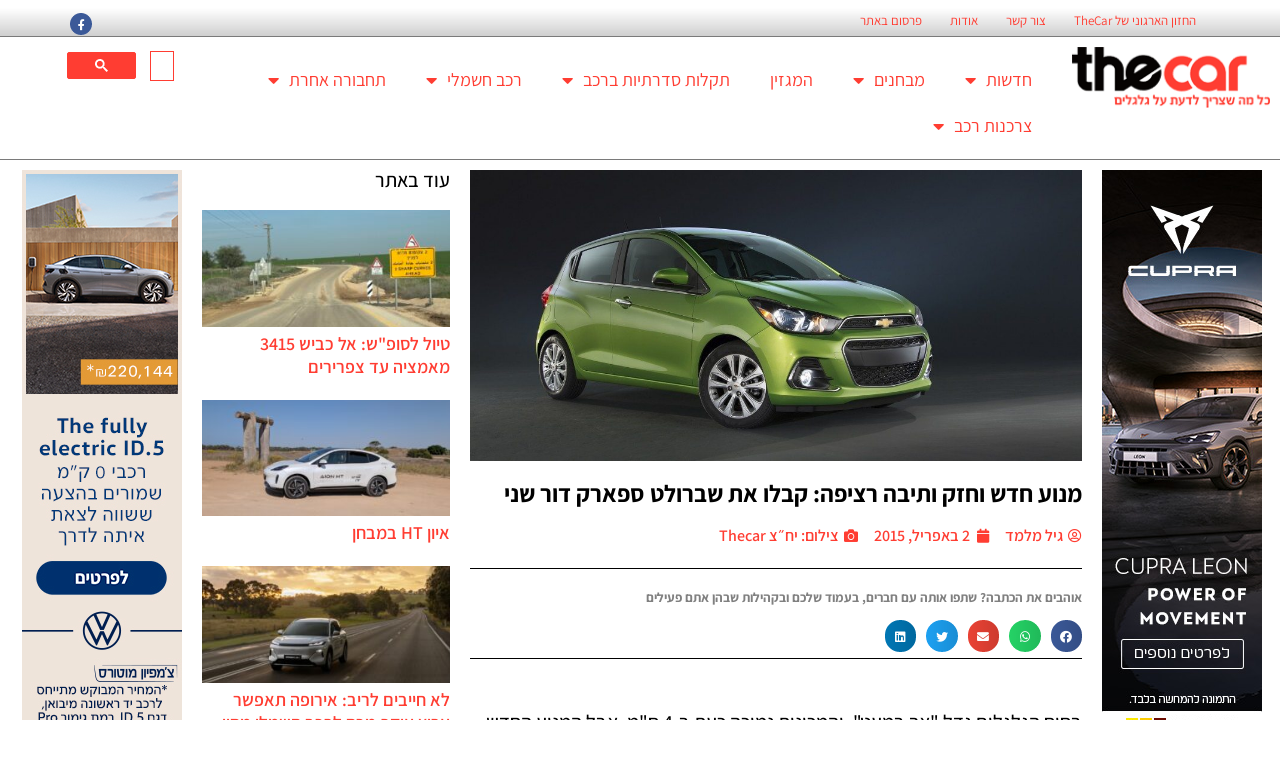

--- FILE ---
content_type: text/html; charset=UTF-8
request_url: https://thecar.co.il/%D7%9E%D7%A0%D7%95%D7%A2-%D7%97%D7%93%D7%A9-%D7%95%D7%97%D7%96%D7%A7-%D7%95%D7%AA%D7%99%D7%91%D7%94-%D7%A8%D7%A6%D7%99%D7%A4%D7%94-%D7%A7%D7%91%D7%9C%D7%95-%D7%90%D7%AA-%D7%A9%D7%91%D7%A8%D7%95%D7%9C/
body_size: 31141
content:
<!doctype html>
<html dir="rtl" lang="he-IL">
<head>
	<meta charset="UTF-8">
	<meta name="viewport" content="width=device-width, initial-scale=1">
	<link rel="profile" href="https://gmpg.org/xfn/11">
	<meta name='robots' content='index, follow, max-image-preview:large, max-snippet:-1, max-video-preview:-1' />
	<style>img:is([sizes="auto" i], [sizes^="auto," i]) { contain-intrinsic-size: 3000px 1500px }</style>
	
	<!-- This site is optimized with the Yoast SEO Premium plugin v26.4 (Yoast SEO v26.4) - https://yoast.com/wordpress/plugins/seo/ -->
	<title>מנוע חדש וחזק ותיבה רציפה: קבלו את שברולט ספארק דור שני</title>
	<meta name="description" content="בסיס הגלגלים גדל &quot;אך במעט&quot;, והמכונית נמוכה כעת ב-4 ס&quot;מ, אבל המנוע החדש מספק 16% יותר כוחות סוס מבעבר" />
	<link rel="canonical" href="https://thecar.co.il/מנוע-חדש-וחזק-ותיבה-רציפה-קבלו-את-שברול/" />
	<meta property="og:locale" content="he_IL" />
	<meta property="og:type" content="article" />
	<meta property="og:title" content="מנוע חדש וחזק ותיבה רציפה: קבלו את שברולט ספארק דור שני" />
	<meta property="og:description" content="בסיס הגלגלים גדל &quot;אך במעט&quot;, והמכונית נמוכה כעת ב-4 ס&quot;מ, אבל המנוע החדש מספק 16% יותר כוחות סוס מבעבר שברולט תציג היום, ביום העיתונות השני של תערוכת" />
	<meta property="og:url" content="https://thecar.co.il/מנוע-חדש-וחזק-ותיבה-רציפה-קבלו-את-שברול/" />
	<meta property="og:site_name" content="TheCar" />
	<meta property="article:publisher" content="https://www.facebook.com/thecarcoil" />
	<meta property="article:published_time" content="2015-04-02T07:51:54+00:00" />
	<meta property="article:modified_time" content="2015-04-05T11:27:42+00:00" />
	<meta property="og:image" content="https://thecar.co.il/wp-content/uploads/2015/04/2016-Chevrolet-Spark-005.jpg" />
	<meta property="og:image:width" content="1200" />
	<meta property="og:image:height" content="571" />
	<meta property="og:image:type" content="image/jpeg" />
	<meta name="author" content="גיל מלמד" />
	<meta name="twitter:card" content="summary_large_image" />
	<meta name="twitter:creator" content="@thecarcoil" />
	<meta name="twitter:site" content="@thecarcoil" />
	<meta name="twitter:label1" content="נכתב על יד" />
	<meta name="twitter:data1" content="גיל מלמד" />
	<script type="application/ld+json" class="yoast-schema-graph">{"@context":"https://schema.org","@graph":[{"@type":"Article","@id":"https://thecar.co.il/%d7%9e%d7%a0%d7%95%d7%a2-%d7%97%d7%93%d7%a9-%d7%95%d7%97%d7%96%d7%a7-%d7%95%d7%aa%d7%99%d7%91%d7%94-%d7%a8%d7%a6%d7%99%d7%a4%d7%94-%d7%a7%d7%91%d7%9c%d7%95-%d7%90%d7%aa-%d7%a9%d7%91%d7%a8%d7%95%d7%9c/#article","isPartOf":{"@id":"https://thecar.co.il/%d7%9e%d7%a0%d7%95%d7%a2-%d7%97%d7%93%d7%a9-%d7%95%d7%97%d7%96%d7%a7-%d7%95%d7%aa%d7%99%d7%91%d7%94-%d7%a8%d7%a6%d7%99%d7%a4%d7%94-%d7%a7%d7%91%d7%9c%d7%95-%d7%90%d7%aa-%d7%a9%d7%91%d7%a8%d7%95%d7%9c/"},"author":{"name":"גיל מלמד","@id":"https://thecar.co.il/#/schema/person/1a18a52c67f9b6896db9366c5f38633f"},"headline":"מנוע חדש וחזק ותיבה רציפה: קבלו את שברולט ספארק דור שני","datePublished":"2015-04-02T07:51:54+00:00","dateModified":"2015-04-05T11:27:42+00:00","mainEntityOfPage":{"@id":"https://thecar.co.il/%d7%9e%d7%a0%d7%95%d7%a2-%d7%97%d7%93%d7%a9-%d7%95%d7%97%d7%96%d7%a7-%d7%95%d7%aa%d7%99%d7%91%d7%94-%d7%a8%d7%a6%d7%99%d7%a4%d7%94-%d7%a7%d7%91%d7%9c%d7%95-%d7%90%d7%aa-%d7%a9%d7%91%d7%a8%d7%95%d7%9c/"},"wordCount":7,"commentCount":0,"publisher":{"@id":"https://thecar.co.il/#organization"},"image":{"@id":"https://thecar.co.il/%d7%9e%d7%a0%d7%95%d7%a2-%d7%97%d7%93%d7%a9-%d7%95%d7%97%d7%96%d7%a7-%d7%95%d7%aa%d7%99%d7%91%d7%94-%d7%a8%d7%a6%d7%99%d7%a4%d7%94-%d7%a7%d7%91%d7%9c%d7%95-%d7%90%d7%aa-%d7%a9%d7%91%d7%a8%d7%95%d7%9c/#primaryimage"},"thumbnailUrl":"https://thecar.co.il/wp-content/uploads/2015/04/2016-Chevrolet-Spark-005.jpg","keywords":["ספארק 2015","שברולט","שברולט ספארק","תערוכת ניו-יורק 2015"],"articleSection":["חדשות","חדשות מהעולם","חדשות מהעולם &gt; דגמים חדשים","חדשות מהעולם &gt; תערוכות רכב"],"inLanguage":"he-IL","potentialAction":[{"@type":"CommentAction","name":"Comment","target":["https://thecar.co.il/%d7%9e%d7%a0%d7%95%d7%a2-%d7%97%d7%93%d7%a9-%d7%95%d7%97%d7%96%d7%a7-%d7%95%d7%aa%d7%99%d7%91%d7%94-%d7%a8%d7%a6%d7%99%d7%a4%d7%94-%d7%a7%d7%91%d7%9c%d7%95-%d7%90%d7%aa-%d7%a9%d7%91%d7%a8%d7%95%d7%9c/#respond"]}]},{"@type":"WebPage","@id":"https://thecar.co.il/%d7%9e%d7%a0%d7%95%d7%a2-%d7%97%d7%93%d7%a9-%d7%95%d7%97%d7%96%d7%a7-%d7%95%d7%aa%d7%99%d7%91%d7%94-%d7%a8%d7%a6%d7%99%d7%a4%d7%94-%d7%a7%d7%91%d7%9c%d7%95-%d7%90%d7%aa-%d7%a9%d7%91%d7%a8%d7%95%d7%9c/","url":"https://thecar.co.il/%d7%9e%d7%a0%d7%95%d7%a2-%d7%97%d7%93%d7%a9-%d7%95%d7%97%d7%96%d7%a7-%d7%95%d7%aa%d7%99%d7%91%d7%94-%d7%a8%d7%a6%d7%99%d7%a4%d7%94-%d7%a7%d7%91%d7%9c%d7%95-%d7%90%d7%aa-%d7%a9%d7%91%d7%a8%d7%95%d7%9c/","name":"מנוע חדש וחזק ותיבה רציפה: קבלו את שברולט ספארק דור שני","isPartOf":{"@id":"https://thecar.co.il/#website"},"primaryImageOfPage":{"@id":"https://thecar.co.il/%d7%9e%d7%a0%d7%95%d7%a2-%d7%97%d7%93%d7%a9-%d7%95%d7%97%d7%96%d7%a7-%d7%95%d7%aa%d7%99%d7%91%d7%94-%d7%a8%d7%a6%d7%99%d7%a4%d7%94-%d7%a7%d7%91%d7%9c%d7%95-%d7%90%d7%aa-%d7%a9%d7%91%d7%a8%d7%95%d7%9c/#primaryimage"},"image":{"@id":"https://thecar.co.il/%d7%9e%d7%a0%d7%95%d7%a2-%d7%97%d7%93%d7%a9-%d7%95%d7%97%d7%96%d7%a7-%d7%95%d7%aa%d7%99%d7%91%d7%94-%d7%a8%d7%a6%d7%99%d7%a4%d7%94-%d7%a7%d7%91%d7%9c%d7%95-%d7%90%d7%aa-%d7%a9%d7%91%d7%a8%d7%95%d7%9c/#primaryimage"},"thumbnailUrl":"https://thecar.co.il/wp-content/uploads/2015/04/2016-Chevrolet-Spark-005.jpg","datePublished":"2015-04-02T07:51:54+00:00","dateModified":"2015-04-05T11:27:42+00:00","description":"בסיס הגלגלים גדל \"אך במעט\", והמכונית נמוכה כעת ב-4 ס\"מ, אבל המנוע החדש מספק 16% יותר כוחות סוס מבעבר","breadcrumb":{"@id":"https://thecar.co.il/%d7%9e%d7%a0%d7%95%d7%a2-%d7%97%d7%93%d7%a9-%d7%95%d7%97%d7%96%d7%a7-%d7%95%d7%aa%d7%99%d7%91%d7%94-%d7%a8%d7%a6%d7%99%d7%a4%d7%94-%d7%a7%d7%91%d7%9c%d7%95-%d7%90%d7%aa-%d7%a9%d7%91%d7%a8%d7%95%d7%9c/#breadcrumb"},"inLanguage":"he-IL","potentialAction":[{"@type":"ReadAction","target":["https://thecar.co.il/%d7%9e%d7%a0%d7%95%d7%a2-%d7%97%d7%93%d7%a9-%d7%95%d7%97%d7%96%d7%a7-%d7%95%d7%aa%d7%99%d7%91%d7%94-%d7%a8%d7%a6%d7%99%d7%a4%d7%94-%d7%a7%d7%91%d7%9c%d7%95-%d7%90%d7%aa-%d7%a9%d7%91%d7%a8%d7%95%d7%9c/"]}]},{"@type":"ImageObject","inLanguage":"he-IL","@id":"https://thecar.co.il/%d7%9e%d7%a0%d7%95%d7%a2-%d7%97%d7%93%d7%a9-%d7%95%d7%97%d7%96%d7%a7-%d7%95%d7%aa%d7%99%d7%91%d7%94-%d7%a8%d7%a6%d7%99%d7%a4%d7%94-%d7%a7%d7%91%d7%9c%d7%95-%d7%90%d7%aa-%d7%a9%d7%91%d7%a8%d7%95%d7%9c/#primaryimage","url":"https://thecar.co.il/wp-content/uploads/2015/04/2016-Chevrolet-Spark-005.jpg","contentUrl":"https://thecar.co.il/wp-content/uploads/2015/04/2016-Chevrolet-Spark-005.jpg","width":1200,"height":571},{"@type":"BreadcrumbList","@id":"https://thecar.co.il/%d7%9e%d7%a0%d7%95%d7%a2-%d7%97%d7%93%d7%a9-%d7%95%d7%97%d7%96%d7%a7-%d7%95%d7%aa%d7%99%d7%91%d7%94-%d7%a8%d7%a6%d7%99%d7%a4%d7%94-%d7%a7%d7%91%d7%9c%d7%95-%d7%90%d7%aa-%d7%a9%d7%91%d7%a8%d7%95%d7%9c/#breadcrumb","itemListElement":[{"@type":"ListItem","position":1,"name":"דף הבית","item":"https://thecar.co.il/"},{"@type":"ListItem","position":2,"name":"מנוע חדש וחזק ותיבה רציפה: קבלו את שברולט ספארק דור שני"}]},{"@type":"WebSite","@id":"https://thecar.co.il/#website","url":"https://thecar.co.il/","name":"TheCar","description":"חדשות רכב ותחבורה","publisher":{"@id":"https://thecar.co.il/#organization"},"potentialAction":[{"@type":"SearchAction","target":{"@type":"EntryPoint","urlTemplate":"https://thecar.co.il/?s={search_term_string}"},"query-input":{"@type":"PropertyValueSpecification","valueRequired":true,"valueName":"search_term_string"}}],"inLanguage":"he-IL"},{"@type":"Organization","@id":"https://thecar.co.il/#organization","name":"מוטוריקה חדשות רכב בעמ","url":"https://thecar.co.il/","logo":{"@type":"ImageObject","inLanguage":"he-IL","@id":"https://thecar.co.il/#/schema/logo/image/","url":"https://thecar.co.il/wp-content/uploads/2015/04/thecarlogo.png","contentUrl":"https://thecar.co.il/wp-content/uploads/2015/04/thecarlogo.png","width":203,"height":63,"caption":"מוטוריקה חדשות רכב בעמ"},"image":{"@id":"https://thecar.co.il/#/schema/logo/image/"},"sameAs":["https://www.facebook.com/thecarcoil","https://x.com/thecarcoil","https://www.linkedin.com/company/thecar"]},{"@type":"Person","@id":"https://thecar.co.il/#/schema/person/1a18a52c67f9b6896db9366c5f38633f","name":"גיל מלמד","image":{"@type":"ImageObject","inLanguage":"he-IL","@id":"https://thecar.co.il/#/schema/person/image/","url":"https://thecar.co.il/wp-content/uploads/2025/03/גיל-מלמד_avatar-96x96.jpg","contentUrl":"https://thecar.co.il/wp-content/uploads/2025/03/גיל-מלמד_avatar-96x96.jpg","caption":"גיל מלמד"},"description":"עיתונאי רכב מאז שנת 1986, מתמחה בכלי רכב, בטיחות בדרכים, ביורוקרטיה ופוליטיקה של התחבורה. כתיבה עיתונאית (בין השאר) במגזינים 'טורבו' ו'מוטו' ובעיתונים היומיים 'ידיעות אחרונות', 'טלגרף', 'מעריב', 'סופהשבוע', 'ג'רוזלם פוסט' ו'ישראל פוסט'. ממקימי המגזין 'מוטו', עורך ראשי של 'טורבו', ועורך תחום הרכב ב'מעריב'.","url":"https://thecar.co.il/author/gilm/"}]}</script>
	<!-- / Yoast SEO Premium plugin. -->


<link rel="alternate" type="application/rss+xml" title="TheCar &laquo; פיד‏" href="https://thecar.co.il/feed/" />
<link rel="alternate" type="application/rss+xml" title="TheCar &laquo; פיד תגובות‏" href="https://thecar.co.il/comments/feed/" />
<link rel="alternate" type="application/rss+xml" title="TheCar &laquo; פיד תגובות של מנוע חדש וחזק ותיבה רציפה: קבלו את שברולט ספארק דור שני" href="https://thecar.co.il/%d7%9e%d7%a0%d7%95%d7%a2-%d7%97%d7%93%d7%a9-%d7%95%d7%97%d7%96%d7%a7-%d7%95%d7%aa%d7%99%d7%91%d7%94-%d7%a8%d7%a6%d7%99%d7%a4%d7%94-%d7%a7%d7%91%d7%9c%d7%95-%d7%90%d7%aa-%d7%a9%d7%91%d7%a8%d7%95%d7%9c/feed/" />
<script>
window._wpemojiSettings = {"baseUrl":"https:\/\/s.w.org\/images\/core\/emoji\/16.0.1\/72x72\/","ext":".png","svgUrl":"https:\/\/s.w.org\/images\/core\/emoji\/16.0.1\/svg\/","svgExt":".svg","source":{"concatemoji":"https:\/\/thecar.co.il\/wp-includes\/js\/wp-emoji-release.min.js?ver=6.8.2"}};
/*! This file is auto-generated */
!function(s,n){var o,i,e;function c(e){try{var t={supportTests:e,timestamp:(new Date).valueOf()};sessionStorage.setItem(o,JSON.stringify(t))}catch(e){}}function p(e,t,n){e.clearRect(0,0,e.canvas.width,e.canvas.height),e.fillText(t,0,0);var t=new Uint32Array(e.getImageData(0,0,e.canvas.width,e.canvas.height).data),a=(e.clearRect(0,0,e.canvas.width,e.canvas.height),e.fillText(n,0,0),new Uint32Array(e.getImageData(0,0,e.canvas.width,e.canvas.height).data));return t.every(function(e,t){return e===a[t]})}function u(e,t){e.clearRect(0,0,e.canvas.width,e.canvas.height),e.fillText(t,0,0);for(var n=e.getImageData(16,16,1,1),a=0;a<n.data.length;a++)if(0!==n.data[a])return!1;return!0}function f(e,t,n,a){switch(t){case"flag":return n(e,"\ud83c\udff3\ufe0f\u200d\u26a7\ufe0f","\ud83c\udff3\ufe0f\u200b\u26a7\ufe0f")?!1:!n(e,"\ud83c\udde8\ud83c\uddf6","\ud83c\udde8\u200b\ud83c\uddf6")&&!n(e,"\ud83c\udff4\udb40\udc67\udb40\udc62\udb40\udc65\udb40\udc6e\udb40\udc67\udb40\udc7f","\ud83c\udff4\u200b\udb40\udc67\u200b\udb40\udc62\u200b\udb40\udc65\u200b\udb40\udc6e\u200b\udb40\udc67\u200b\udb40\udc7f");case"emoji":return!a(e,"\ud83e\udedf")}return!1}function g(e,t,n,a){var r="undefined"!=typeof WorkerGlobalScope&&self instanceof WorkerGlobalScope?new OffscreenCanvas(300,150):s.createElement("canvas"),o=r.getContext("2d",{willReadFrequently:!0}),i=(o.textBaseline="top",o.font="600 32px Arial",{});return e.forEach(function(e){i[e]=t(o,e,n,a)}),i}function t(e){var t=s.createElement("script");t.src=e,t.defer=!0,s.head.appendChild(t)}"undefined"!=typeof Promise&&(o="wpEmojiSettingsSupports",i=["flag","emoji"],n.supports={everything:!0,everythingExceptFlag:!0},e=new Promise(function(e){s.addEventListener("DOMContentLoaded",e,{once:!0})}),new Promise(function(t){var n=function(){try{var e=JSON.parse(sessionStorage.getItem(o));if("object"==typeof e&&"number"==typeof e.timestamp&&(new Date).valueOf()<e.timestamp+604800&&"object"==typeof e.supportTests)return e.supportTests}catch(e){}return null}();if(!n){if("undefined"!=typeof Worker&&"undefined"!=typeof OffscreenCanvas&&"undefined"!=typeof URL&&URL.createObjectURL&&"undefined"!=typeof Blob)try{var e="postMessage("+g.toString()+"("+[JSON.stringify(i),f.toString(),p.toString(),u.toString()].join(",")+"));",a=new Blob([e],{type:"text/javascript"}),r=new Worker(URL.createObjectURL(a),{name:"wpTestEmojiSupports"});return void(r.onmessage=function(e){c(n=e.data),r.terminate(),t(n)})}catch(e){}c(n=g(i,f,p,u))}t(n)}).then(function(e){for(var t in e)n.supports[t]=e[t],n.supports.everything=n.supports.everything&&n.supports[t],"flag"!==t&&(n.supports.everythingExceptFlag=n.supports.everythingExceptFlag&&n.supports[t]);n.supports.everythingExceptFlag=n.supports.everythingExceptFlag&&!n.supports.flag,n.DOMReady=!1,n.readyCallback=function(){n.DOMReady=!0}}).then(function(){return e}).then(function(){var e;n.supports.everything||(n.readyCallback(),(e=n.source||{}).concatemoji?t(e.concatemoji):e.wpemoji&&e.twemoji&&(t(e.twemoji),t(e.wpemoji)))}))}((window,document),window._wpemojiSettings);
</script>
<link rel='stylesheet' id='dashicons-css' href='https://thecar.co.il/wp-includes/css/dashicons.min.css?ver=6.8.2' media='all' />
<link rel='stylesheet' id='post-views-counter-frontend-css' href='https://thecar.co.il/wp-content/plugins/post-views-counter/css/frontend.min.css?ver=1.5.8' media='all' />
<style id='wp-emoji-styles-inline-css'>

	img.wp-smiley, img.emoji {
		display: inline !important;
		border: none !important;
		box-shadow: none !important;
		height: 1em !important;
		width: 1em !important;
		margin: 0 0.07em !important;
		vertical-align: -0.1em !important;
		background: none !important;
		padding: 0 !important;
	}
</style>
<link rel='stylesheet' id='wp-block-library-rtl-css' href='https://thecar.co.il/wp-includes/css/dist/block-library/style-rtl.min.css?ver=6.8.2' media='all' />
<link rel='stylesheet' id='awsm-ead-public-css' href='https://thecar.co.il/wp-content/plugins/embed-any-document/css/embed-public.min.css?ver=2.7.8' media='all' />
<style id='global-styles-inline-css'>
:root{--wp--preset--aspect-ratio--square: 1;--wp--preset--aspect-ratio--4-3: 4/3;--wp--preset--aspect-ratio--3-4: 3/4;--wp--preset--aspect-ratio--3-2: 3/2;--wp--preset--aspect-ratio--2-3: 2/3;--wp--preset--aspect-ratio--16-9: 16/9;--wp--preset--aspect-ratio--9-16: 9/16;--wp--preset--color--black: #000000;--wp--preset--color--cyan-bluish-gray: #abb8c3;--wp--preset--color--white: #ffffff;--wp--preset--color--pale-pink: #f78da7;--wp--preset--color--vivid-red: #cf2e2e;--wp--preset--color--luminous-vivid-orange: #ff6900;--wp--preset--color--luminous-vivid-amber: #fcb900;--wp--preset--color--light-green-cyan: #7bdcb5;--wp--preset--color--vivid-green-cyan: #00d084;--wp--preset--color--pale-cyan-blue: #8ed1fc;--wp--preset--color--vivid-cyan-blue: #0693e3;--wp--preset--color--vivid-purple: #9b51e0;--wp--preset--gradient--vivid-cyan-blue-to-vivid-purple: linear-gradient(135deg,rgba(6,147,227,1) 0%,rgb(155,81,224) 100%);--wp--preset--gradient--light-green-cyan-to-vivid-green-cyan: linear-gradient(135deg,rgb(122,220,180) 0%,rgb(0,208,130) 100%);--wp--preset--gradient--luminous-vivid-amber-to-luminous-vivid-orange: linear-gradient(135deg,rgba(252,185,0,1) 0%,rgba(255,105,0,1) 100%);--wp--preset--gradient--luminous-vivid-orange-to-vivid-red: linear-gradient(135deg,rgba(255,105,0,1) 0%,rgb(207,46,46) 100%);--wp--preset--gradient--very-light-gray-to-cyan-bluish-gray: linear-gradient(135deg,rgb(238,238,238) 0%,rgb(169,184,195) 100%);--wp--preset--gradient--cool-to-warm-spectrum: linear-gradient(135deg,rgb(74,234,220) 0%,rgb(151,120,209) 20%,rgb(207,42,186) 40%,rgb(238,44,130) 60%,rgb(251,105,98) 80%,rgb(254,248,76) 100%);--wp--preset--gradient--blush-light-purple: linear-gradient(135deg,rgb(255,206,236) 0%,rgb(152,150,240) 100%);--wp--preset--gradient--blush-bordeaux: linear-gradient(135deg,rgb(254,205,165) 0%,rgb(254,45,45) 50%,rgb(107,0,62) 100%);--wp--preset--gradient--luminous-dusk: linear-gradient(135deg,rgb(255,203,112) 0%,rgb(199,81,192) 50%,rgb(65,88,208) 100%);--wp--preset--gradient--pale-ocean: linear-gradient(135deg,rgb(255,245,203) 0%,rgb(182,227,212) 50%,rgb(51,167,181) 100%);--wp--preset--gradient--electric-grass: linear-gradient(135deg,rgb(202,248,128) 0%,rgb(113,206,126) 100%);--wp--preset--gradient--midnight: linear-gradient(135deg,rgb(2,3,129) 0%,rgb(40,116,252) 100%);--wp--preset--font-size--small: 13px;--wp--preset--font-size--medium: 20px;--wp--preset--font-size--large: 36px;--wp--preset--font-size--x-large: 42px;--wp--preset--spacing--20: 0.44rem;--wp--preset--spacing--30: 0.67rem;--wp--preset--spacing--40: 1rem;--wp--preset--spacing--50: 1.5rem;--wp--preset--spacing--60: 2.25rem;--wp--preset--spacing--70: 3.38rem;--wp--preset--spacing--80: 5.06rem;--wp--preset--shadow--natural: 6px 6px 9px rgba(0, 0, 0, 0.2);--wp--preset--shadow--deep: 12px 12px 50px rgba(0, 0, 0, 0.4);--wp--preset--shadow--sharp: 6px 6px 0px rgba(0, 0, 0, 0.2);--wp--preset--shadow--outlined: 6px 6px 0px -3px rgba(255, 255, 255, 1), 6px 6px rgba(0, 0, 0, 1);--wp--preset--shadow--crisp: 6px 6px 0px rgba(0, 0, 0, 1);}:root { --wp--style--global--content-size: 800px;--wp--style--global--wide-size: 1200px; }:where(body) { margin: 0; }.wp-site-blocks > .alignleft { float: left; margin-right: 2em; }.wp-site-blocks > .alignright { float: right; margin-left: 2em; }.wp-site-blocks > .aligncenter { justify-content: center; margin-left: auto; margin-right: auto; }:where(.wp-site-blocks) > * { margin-block-start: 24px; margin-block-end: 0; }:where(.wp-site-blocks) > :first-child { margin-block-start: 0; }:where(.wp-site-blocks) > :last-child { margin-block-end: 0; }:root { --wp--style--block-gap: 24px; }:root :where(.is-layout-flow) > :first-child{margin-block-start: 0;}:root :where(.is-layout-flow) > :last-child{margin-block-end: 0;}:root :where(.is-layout-flow) > *{margin-block-start: 24px;margin-block-end: 0;}:root :where(.is-layout-constrained) > :first-child{margin-block-start: 0;}:root :where(.is-layout-constrained) > :last-child{margin-block-end: 0;}:root :where(.is-layout-constrained) > *{margin-block-start: 24px;margin-block-end: 0;}:root :where(.is-layout-flex){gap: 24px;}:root :where(.is-layout-grid){gap: 24px;}.is-layout-flow > .alignleft{float: left;margin-inline-start: 0;margin-inline-end: 2em;}.is-layout-flow > .alignright{float: right;margin-inline-start: 2em;margin-inline-end: 0;}.is-layout-flow > .aligncenter{margin-left: auto !important;margin-right: auto !important;}.is-layout-constrained > .alignleft{float: left;margin-inline-start: 0;margin-inline-end: 2em;}.is-layout-constrained > .alignright{float: right;margin-inline-start: 2em;margin-inline-end: 0;}.is-layout-constrained > .aligncenter{margin-left: auto !important;margin-right: auto !important;}.is-layout-constrained > :where(:not(.alignleft):not(.alignright):not(.alignfull)){max-width: var(--wp--style--global--content-size);margin-left: auto !important;margin-right: auto !important;}.is-layout-constrained > .alignwide{max-width: var(--wp--style--global--wide-size);}body .is-layout-flex{display: flex;}.is-layout-flex{flex-wrap: wrap;align-items: center;}.is-layout-flex > :is(*, div){margin: 0;}body .is-layout-grid{display: grid;}.is-layout-grid > :is(*, div){margin: 0;}body{padding-top: 0px;padding-right: 0px;padding-bottom: 0px;padding-left: 0px;}a:where(:not(.wp-element-button)){text-decoration: underline;}:root :where(.wp-element-button, .wp-block-button__link){background-color: #32373c;border-width: 0;color: #fff;font-family: inherit;font-size: inherit;line-height: inherit;padding: calc(0.667em + 2px) calc(1.333em + 2px);text-decoration: none;}.has-black-color{color: var(--wp--preset--color--black) !important;}.has-cyan-bluish-gray-color{color: var(--wp--preset--color--cyan-bluish-gray) !important;}.has-white-color{color: var(--wp--preset--color--white) !important;}.has-pale-pink-color{color: var(--wp--preset--color--pale-pink) !important;}.has-vivid-red-color{color: var(--wp--preset--color--vivid-red) !important;}.has-luminous-vivid-orange-color{color: var(--wp--preset--color--luminous-vivid-orange) !important;}.has-luminous-vivid-amber-color{color: var(--wp--preset--color--luminous-vivid-amber) !important;}.has-light-green-cyan-color{color: var(--wp--preset--color--light-green-cyan) !important;}.has-vivid-green-cyan-color{color: var(--wp--preset--color--vivid-green-cyan) !important;}.has-pale-cyan-blue-color{color: var(--wp--preset--color--pale-cyan-blue) !important;}.has-vivid-cyan-blue-color{color: var(--wp--preset--color--vivid-cyan-blue) !important;}.has-vivid-purple-color{color: var(--wp--preset--color--vivid-purple) !important;}.has-black-background-color{background-color: var(--wp--preset--color--black) !important;}.has-cyan-bluish-gray-background-color{background-color: var(--wp--preset--color--cyan-bluish-gray) !important;}.has-white-background-color{background-color: var(--wp--preset--color--white) !important;}.has-pale-pink-background-color{background-color: var(--wp--preset--color--pale-pink) !important;}.has-vivid-red-background-color{background-color: var(--wp--preset--color--vivid-red) !important;}.has-luminous-vivid-orange-background-color{background-color: var(--wp--preset--color--luminous-vivid-orange) !important;}.has-luminous-vivid-amber-background-color{background-color: var(--wp--preset--color--luminous-vivid-amber) !important;}.has-light-green-cyan-background-color{background-color: var(--wp--preset--color--light-green-cyan) !important;}.has-vivid-green-cyan-background-color{background-color: var(--wp--preset--color--vivid-green-cyan) !important;}.has-pale-cyan-blue-background-color{background-color: var(--wp--preset--color--pale-cyan-blue) !important;}.has-vivid-cyan-blue-background-color{background-color: var(--wp--preset--color--vivid-cyan-blue) !important;}.has-vivid-purple-background-color{background-color: var(--wp--preset--color--vivid-purple) !important;}.has-black-border-color{border-color: var(--wp--preset--color--black) !important;}.has-cyan-bluish-gray-border-color{border-color: var(--wp--preset--color--cyan-bluish-gray) !important;}.has-white-border-color{border-color: var(--wp--preset--color--white) !important;}.has-pale-pink-border-color{border-color: var(--wp--preset--color--pale-pink) !important;}.has-vivid-red-border-color{border-color: var(--wp--preset--color--vivid-red) !important;}.has-luminous-vivid-orange-border-color{border-color: var(--wp--preset--color--luminous-vivid-orange) !important;}.has-luminous-vivid-amber-border-color{border-color: var(--wp--preset--color--luminous-vivid-amber) !important;}.has-light-green-cyan-border-color{border-color: var(--wp--preset--color--light-green-cyan) !important;}.has-vivid-green-cyan-border-color{border-color: var(--wp--preset--color--vivid-green-cyan) !important;}.has-pale-cyan-blue-border-color{border-color: var(--wp--preset--color--pale-cyan-blue) !important;}.has-vivid-cyan-blue-border-color{border-color: var(--wp--preset--color--vivid-cyan-blue) !important;}.has-vivid-purple-border-color{border-color: var(--wp--preset--color--vivid-purple) !important;}.has-vivid-cyan-blue-to-vivid-purple-gradient-background{background: var(--wp--preset--gradient--vivid-cyan-blue-to-vivid-purple) !important;}.has-light-green-cyan-to-vivid-green-cyan-gradient-background{background: var(--wp--preset--gradient--light-green-cyan-to-vivid-green-cyan) !important;}.has-luminous-vivid-amber-to-luminous-vivid-orange-gradient-background{background: var(--wp--preset--gradient--luminous-vivid-amber-to-luminous-vivid-orange) !important;}.has-luminous-vivid-orange-to-vivid-red-gradient-background{background: var(--wp--preset--gradient--luminous-vivid-orange-to-vivid-red) !important;}.has-very-light-gray-to-cyan-bluish-gray-gradient-background{background: var(--wp--preset--gradient--very-light-gray-to-cyan-bluish-gray) !important;}.has-cool-to-warm-spectrum-gradient-background{background: var(--wp--preset--gradient--cool-to-warm-spectrum) !important;}.has-blush-light-purple-gradient-background{background: var(--wp--preset--gradient--blush-light-purple) !important;}.has-blush-bordeaux-gradient-background{background: var(--wp--preset--gradient--blush-bordeaux) !important;}.has-luminous-dusk-gradient-background{background: var(--wp--preset--gradient--luminous-dusk) !important;}.has-pale-ocean-gradient-background{background: var(--wp--preset--gradient--pale-ocean) !important;}.has-electric-grass-gradient-background{background: var(--wp--preset--gradient--electric-grass) !important;}.has-midnight-gradient-background{background: var(--wp--preset--gradient--midnight) !important;}.has-small-font-size{font-size: var(--wp--preset--font-size--small) !important;}.has-medium-font-size{font-size: var(--wp--preset--font-size--medium) !important;}.has-large-font-size{font-size: var(--wp--preset--font-size--large) !important;}.has-x-large-font-size{font-size: var(--wp--preset--font-size--x-large) !important;}
:root :where(.wp-block-pullquote){font-size: 1.5em;line-height: 1.6;}
</style>
<link rel='stylesheet' id='wpah-front-styles-css' href='https://thecar.co.il/wp-content/plugins/wp-accessibility-helper/assets/css/wp-accessibility-helper.min.css?ver=0.5.9.4' media='all' />
<link rel='stylesheet' id='hello-elementor-theme-style-css' href='https://thecar.co.il/wp-content/themes/hello-elementor/assets/css/theme.css?ver=3.4.4' media='all' />
<link rel='stylesheet' id='hello-elementor-header-footer-css' href='https://thecar.co.il/wp-content/themes/hello-elementor/assets/css/header-footer.css?ver=3.4.4' media='all' />
<link rel='stylesheet' id='elementor-frontend-css' href='https://thecar.co.il/wp-content/plugins/elementor/assets/css/frontend-rtl.min.css?ver=3.29.2' media='all' />
<link rel='stylesheet' id='widget-nav-menu-css' href='https://thecar.co.il/wp-content/plugins/elementor-pro/assets/css/widget-nav-menu-rtl.min.css?ver=3.29.2' media='all' />
<link rel='stylesheet' id='widget-social-icons-css' href='https://thecar.co.il/wp-content/plugins/elementor/assets/css/widget-social-icons-rtl.min.css?ver=3.29.2' media='all' />
<link rel='stylesheet' id='e-apple-webkit-css' href='https://thecar.co.il/wp-content/plugins/elementor/assets/css/conditionals/apple-webkit.min.css?ver=3.29.2' media='all' />
<link rel='stylesheet' id='widget-image-css' href='https://thecar.co.il/wp-content/plugins/elementor/assets/css/widget-image-rtl.min.css?ver=3.29.2' media='all' />
<link rel='stylesheet' id='widget-heading-css' href='https://thecar.co.il/wp-content/plugins/elementor/assets/css/widget-heading-rtl.min.css?ver=3.29.2' media='all' />
<link rel='stylesheet' id='widget-form-css' href='https://thecar.co.il/wp-content/plugins/elementor-pro/assets/css/widget-form-rtl.min.css?ver=3.29.2' media='all' />
<link rel='stylesheet' id='widget-social-css' href='https://thecar.co.il/wp-content/plugins/elementor-pro/assets/css/widget-social-rtl.min.css?ver=3.29.2' media='all' />
<link rel='stylesheet' id='widget-divider-css' href='https://thecar.co.il/wp-content/plugins/elementor/assets/css/widget-divider-rtl.min.css?ver=3.29.2' media='all' />
<link rel='stylesheet' id='widget-share-buttons-css' href='https://thecar.co.il/wp-content/plugins/elementor-pro/assets/css/widget-share-buttons-rtl.min.css?ver=3.29.2' media='all' />
<link rel='stylesheet' id='elementor-icons-shared-0-css' href='https://thecar.co.il/wp-content/plugins/elementor/assets/lib/font-awesome/css/fontawesome.min.css?ver=5.15.3' media='all' />
<link rel='stylesheet' id='elementor-icons-fa-solid-css' href='https://thecar.co.il/wp-content/plugins/elementor/assets/lib/font-awesome/css/solid.min.css?ver=5.15.3' media='all' />
<link rel='stylesheet' id='elementor-icons-fa-brands-css' href='https://thecar.co.il/wp-content/plugins/elementor/assets/lib/font-awesome/css/brands.min.css?ver=5.15.3' media='all' />
<link rel='stylesheet' id='widget-post-info-css' href='https://thecar.co.il/wp-content/plugins/elementor-pro/assets/css/widget-post-info-rtl.min.css?ver=3.29.2' media='all' />
<link rel='stylesheet' id='widget-icon-list-css' href='https://thecar.co.il/wp-content/plugins/elementor/assets/css/widget-icon-list-rtl.min.css?ver=3.29.2' media='all' />
<link rel='stylesheet' id='elementor-icons-fa-regular-css' href='https://thecar.co.il/wp-content/plugins/elementor/assets/lib/font-awesome/css/regular.min.css?ver=5.15.3' media='all' />
<link rel='stylesheet' id='widget-author-box-css' href='https://thecar.co.il/wp-content/plugins/elementor-pro/assets/css/widget-author-box-rtl.min.css?ver=3.29.2' media='all' />
<link rel='stylesheet' id='widget-post-navigation-css' href='https://thecar.co.il/wp-content/plugins/elementor-pro/assets/css/widget-post-navigation-rtl.min.css?ver=3.29.2' media='all' />
<link rel='stylesheet' id='widget-posts-css' href='https://thecar.co.il/wp-content/plugins/elementor-pro/assets/css/widget-posts-rtl.min.css?ver=3.29.2' media='all' />
<link rel='stylesheet' id='e-popup-css' href='https://thecar.co.il/wp-content/plugins/elementor-pro/assets/css/conditionals/popup.min.css?ver=3.29.2' media='all' />
<link rel='stylesheet' id='elementor-icons-css' href='https://thecar.co.il/wp-content/plugins/elementor/assets/lib/eicons/css/elementor-icons.min.css?ver=5.40.0' media='all' />
<link rel='stylesheet' id='elementor-post-266479-css' href='https://thecar.co.il/wp-content/uploads/elementor/css/post-266479.css?ver=1753217789' media='all' />
<link rel='stylesheet' id='namogo-icons-css' href='https://thecar.co.il/wp-content/plugins/elementor-extras/assets/lib/nicons/css/nicons.css?ver=2.2.52' media='all' />
<link rel='stylesheet' id='elementor-extras-frontend-css' href='https://thecar.co.il/wp-content/plugins/elementor-extras/assets/css/frontend-rtl.min.css?ver=2.2.52' media='all' />
<link rel='stylesheet' id='elementor-post-247361-css' href='https://thecar.co.il/wp-content/uploads/elementor/css/post-247361.css?ver=1753217866' media='all' />
<link rel='stylesheet' id='elementor-post-247356-css' href='https://thecar.co.il/wp-content/uploads/elementor/css/post-247356.css?ver=1753217790' media='all' />
<link rel='stylesheet' id='elementor-post-247304-css' href='https://thecar.co.il/wp-content/uploads/elementor/css/post-247304.css?ver=1767538639' media='all' />
<link rel='stylesheet' id='elementor-post-302439-css' href='https://thecar.co.il/wp-content/uploads/elementor/css/post-302439.css?ver=1753217790' media='all' />
<link rel='stylesheet' id='elementor-gf-local-assistant-css' href='https://thecar.co.il/wp-content/uploads/elementor/google-fonts/css/assistant.css?ver=1750519652' media='all' />
<script id="post-views-counter-frontend-js-before">
var pvcArgsFrontend = {"mode":"rest_api","postID":14742,"requestURL":"https:\/\/thecar.co.il\/wp-json\/post-views-counter\/view-post\/14742","nonce":"9b2a64e5dc","dataStorage":"cookies","multisite":false,"path":"\/","domain":""};
</script>
<script src="https://thecar.co.il/wp-content/plugins/post-views-counter/js/frontend.min.js?ver=1.5.8" id="post-views-counter-frontend-js"></script>
<script src="https://thecar.co.il/wp-includes/js/jquery/jquery.min.js?ver=3.7.1" id="jquery-core-js"></script>
<script src="https://thecar.co.il/wp-includes/js/jquery/jquery-migrate.min.js?ver=3.4.1" id="jquery-migrate-js"></script>
<link rel="https://api.w.org/" href="https://thecar.co.il/wp-json/" /><link rel="alternate" title="JSON" type="application/json" href="https://thecar.co.il/wp-json/wp/v2/posts/14742" /><link rel="EditURI" type="application/rsd+xml" title="RSD" href="https://thecar.co.il/xmlrpc.php?rsd" />
<meta name="generator" content="WordPress 6.8.2" />
<link rel='shortlink' href='https://thecar.co.il/?p=14742' />
<link rel="alternate" title="oEmbed (JSON)" type="application/json+oembed" href="https://thecar.co.il/wp-json/oembed/1.0/embed?url=https%3A%2F%2Fthecar.co.il%2F%25d7%259e%25d7%25a0%25d7%2595%25d7%25a2-%25d7%2597%25d7%2593%25d7%25a9-%25d7%2595%25d7%2597%25d7%2596%25d7%25a7-%25d7%2595%25d7%25aa%25d7%2599%25d7%2591%25d7%2594-%25d7%25a8%25d7%25a6%25d7%2599%25d7%25a4%25d7%2594-%25d7%25a7%25d7%2591%25d7%259c%25d7%2595-%25d7%2590%25d7%25aa-%25d7%25a9%25d7%2591%25d7%25a8%25d7%2595%25d7%259c%2F" />
<link rel="alternate" title="oEmbed (XML)" type="text/xml+oembed" href="https://thecar.co.il/wp-json/oembed/1.0/embed?url=https%3A%2F%2Fthecar.co.il%2F%25d7%259e%25d7%25a0%25d7%2595%25d7%25a2-%25d7%2597%25d7%2593%25d7%25a9-%25d7%2595%25d7%2597%25d7%2596%25d7%25a7-%25d7%2595%25d7%25aa%25d7%2599%25d7%2591%25d7%2594-%25d7%25a8%25d7%25a6%25d7%2599%25d7%25a4%25d7%2594-%25d7%25a7%25d7%2591%25d7%259c%25d7%2595-%25d7%2590%25d7%25aa-%25d7%25a9%25d7%2591%25d7%25a8%25d7%2595%25d7%259c%2F&#038;format=xml" />
<!-- Global site tag (gtag.js) - Google Analytics -->
<script async src="https://www.googletagmanager.com/gtag/js?id=UA-125320805-1"></script>
<script>
  window.dataLayer = window.dataLayer || [];
  function gtag(){dataLayer.push(arguments);}
  gtag('js', new Date());

  gtag('config', 'UA-125320805-1');
</script>

<meta name="google-site-verification" content="rGROOAC8a6XqKFkkypgslIkne1b7pRKPvoh17671uhA" /><meta name="generator" content="Elementor 3.29.2; features: additional_custom_breakpoints, e_local_google_fonts; settings: css_print_method-external, google_font-enabled, font_display-auto">
<!-- Global site tag (gtag.js) - Google Ads: 10862426511 --> <script async src="https://www.googletagmanager.com/gtag/js?id=AW-10862426511"></script> <script> window.dataLayer = window.dataLayer || []; function gtag(){dataLayer.push(arguments);} gtag('js', new Date()); gtag('config', 'AW-10862426511'); </script> 
<meta name="google-site-verification" content="1rsY8f69qNLemZPOYeapSOVQWMpChlyeJjNdUhDd1as" />
<!-- Google Tag Manager -->
<script>(function(w,d,s,l,i){w[l]=w[l]||[];w[l].push({'gtm.start':
new Date().getTime(),event:'gtm.js'});var f=d.getElementsByTagName(s)[0],
j=d.createElement(s),dl=l!='dataLayer'?'&l='+l:'';j.async=true;j.src=
'https://www.googletagmanager.com/gtm.js?id='+i+dl;f.parentNode.insertBefore(j,f);
})(window,document,'script','dataLayer','GTM-W3QDSND');</script>
<!-- End Google Tag Manager -->
<!-- Facebook Pixel Code -->
<script>
!function(f,b,e,v,n,t,s)
{if(f.fbq)return;n=f.fbq=function(){n.callMethod?
n.callMethod.apply(n,arguments):n.queue.push(arguments)};
if(!f._fbq)f._fbq=n;n.push=n;n.loaded=!0;n.version='2.0';
n.queue=[];t=b.createElement(e);t.async=!0;
t.src=v;s=b.getElementsByTagName(e)[0];
s.parentNode.insertBefore(t,s)}(window,document,'script',
'https://connect.facebook.net/en_US/fbevents.js');
 fbq('init', '676058740272656'); 
fbq('track', 'PageView');
</script>
<noscript>
 <img height="1" width="1" 
src="https://www.facebook.com/tr?id=676058740272656&ev=PageView
&noscript=1"/>
</noscript>
<!-- End Facebook Pixel Code -->
<meta name="facebook-domain-verification" content="hvpq3g8f2rpubhwicxnff8hsk864tm" />
<!-- Google tag (gtag.js) -->
<script async src="https://www.googletagmanager.com/gtag/js?id=G-R8E2NR9SV7"></script>
<script>
  window.dataLayer = window.dataLayer || [];
  function gtag(){dataLayer.push(arguments);}
  gtag('js', new Date());

  gtag('config', 'G-R8E2NR9SV7');
</script>

			<style>
				.e-con.e-parent:nth-of-type(n+4):not(.e-lazyloaded):not(.e-no-lazyload),
				.e-con.e-parent:nth-of-type(n+4):not(.e-lazyloaded):not(.e-no-lazyload) * {
					background-image: none !important;
				}
				@media screen and (max-height: 1024px) {
					.e-con.e-parent:nth-of-type(n+3):not(.e-lazyloaded):not(.e-no-lazyload),
					.e-con.e-parent:nth-of-type(n+3):not(.e-lazyloaded):not(.e-no-lazyload) * {
						background-image: none !important;
					}
				}
				@media screen and (max-height: 640px) {
					.e-con.e-parent:nth-of-type(n+2):not(.e-lazyloaded):not(.e-no-lazyload),
					.e-con.e-parent:nth-of-type(n+2):not(.e-lazyloaded):not(.e-no-lazyload) * {
						background-image: none !important;
					}
				}
			</style>
			<meta name="generator" content="Powered by WPBakery Page Builder - drag and drop page builder for WordPress."/>
		<style id="wp-custom-css">
			body {
    font-family: 'Assistant' !important;
}

textarea {
    font-family: 'Assistant' !important;
}

header.a {
    color: #FF3D32 !important;
}

li::marker {
  color: #FFFFFF;
}

.elementor-widget-container a {
	color: #FF3D32;}

h2.entry-title a {
	color: #FF3D32;}
		</style>
		<noscript><style> .wpb_animate_when_almost_visible { opacity: 1; }</style></noscript></head>
<body class="rtl wp-singular post-template-default single single-post postid-14742 single-format-standard wp-embed-responsive wp-theme-hello-elementor chrome osx wp-accessibility-helper accessibility-contrast_mode_on wah_fstype_rem accessibility-remove-styles-setup accessibility-underline-setup accessibility-location-left hello-elementor-default wpb-js-composer js-comp-ver-6.7.0 vc_responsive elementor-default elementor-template-full-width elementor-kit-266479 elementor-page-247304">

<!-- Google Tag Manager (noscript) -->
<noscript><iframe src="https://www.googletagmanager.com/ns.html?id=GTM-W3QDSND"
height="0" width="0" style="display:none;visibility:hidden"></iframe></noscript>
<!-- End Google Tag Manager (noscript) -->

<a class="skip-link screen-reader-text" href="#content">דלג לתוכן</a>

		<div data-elementor-type="header" data-elementor-id="247361" class="elementor elementor-247361 elementor-location-header" data-elementor-post-type="elementor_library">
					<section class="elementor-section elementor-top-section elementor-element elementor-element-4e29826 elementor-hidden-tablet elementor-hidden-phone elementor-section-stretched elementor-section-boxed elementor-section-height-default elementor-section-height-default" data-id="4e29826" data-element_type="section" data-settings="{&quot;background_background&quot;:&quot;gradient&quot;,&quot;stretch_section&quot;:&quot;section-stretched&quot;}">
						<div class="elementor-container elementor-column-gap-default">
					<div class="elementor-column elementor-col-50 elementor-top-column elementor-element elementor-element-044656e" data-id="044656e" data-element_type="column">
			<div class="elementor-widget-wrap elementor-element-populated">
						<div class="elementor-element elementor-element-ebdfdf7 elementor-nav-menu__align-start elementor-nav-menu--dropdown-tablet elementor-nav-menu__text-align-aside elementor-nav-menu--toggle elementor-nav-menu--burger elementor-widget elementor-widget-nav-menu" data-id="ebdfdf7" data-element_type="widget" data-settings="{&quot;layout&quot;:&quot;horizontal&quot;,&quot;submenu_icon&quot;:{&quot;value&quot;:&quot;&lt;i class=\&quot;fas fa-caret-down\&quot;&gt;&lt;\/i&gt;&quot;,&quot;library&quot;:&quot;fa-solid&quot;},&quot;toggle&quot;:&quot;burger&quot;}" data-widget_type="nav-menu.default">
				<div class="elementor-widget-container">
								<nav aria-label="תפריט" class="elementor-nav-menu--main elementor-nav-menu__container elementor-nav-menu--layout-horizontal e--pointer-none">
				<ul id="menu-1-ebdfdf7" class="elementor-nav-menu"><li class="menu-item menu-item-type-post_type menu-item-object-page menu-item-2361"><a href="https://thecar.co.il/%d7%94%d7%97%d7%96%d7%95%d7%9f-%d7%94%d7%90%d7%a8%d7%92%d7%95%d7%a0%d7%99-%d7%a9%d7%9c-thecar/" class="elementor-item">החזון הארגוני של TheCar</a></li>
<li class="menu-item menu-item-type-post_type menu-item-object-page menu-item-67"><a href="https://thecar.co.il/%d7%a6%d7%95%d7%a8-%d7%a7%d7%a9%d7%a8/" class="elementor-item">צור קשר</a></li>
<li class="menu-item menu-item-type-post_type menu-item-object-page menu-item-2397"><a href="https://thecar.co.il/%d7%90%d7%95%d7%93%d7%95%d7%aa/" class="elementor-item">אודות</a></li>
<li class="menu-item menu-item-type-custom menu-item-object-custom menu-item-240597"><a href="https://thecar.co.il/צור-קשר/" class="elementor-item">פרסום באתר</a></li>
</ul>			</nav>
					<div class="elementor-menu-toggle" role="button" tabindex="0" aria-label="כפתור פתיחת תפריט" aria-expanded="false">
			<i aria-hidden="true" role="presentation" class="elementor-menu-toggle__icon--open eicon-menu-bar"></i><i aria-hidden="true" role="presentation" class="elementor-menu-toggle__icon--close eicon-close"></i>		</div>
					<nav class="elementor-nav-menu--dropdown elementor-nav-menu__container" aria-hidden="true">
				<ul id="menu-2-ebdfdf7" class="elementor-nav-menu"><li class="menu-item menu-item-type-post_type menu-item-object-page menu-item-2361"><a href="https://thecar.co.il/%d7%94%d7%97%d7%96%d7%95%d7%9f-%d7%94%d7%90%d7%a8%d7%92%d7%95%d7%a0%d7%99-%d7%a9%d7%9c-thecar/" class="elementor-item" tabindex="-1">החזון הארגוני של TheCar</a></li>
<li class="menu-item menu-item-type-post_type menu-item-object-page menu-item-67"><a href="https://thecar.co.il/%d7%a6%d7%95%d7%a8-%d7%a7%d7%a9%d7%a8/" class="elementor-item" tabindex="-1">צור קשר</a></li>
<li class="menu-item menu-item-type-post_type menu-item-object-page menu-item-2397"><a href="https://thecar.co.il/%d7%90%d7%95%d7%93%d7%95%d7%aa/" class="elementor-item" tabindex="-1">אודות</a></li>
<li class="menu-item menu-item-type-custom menu-item-object-custom menu-item-240597"><a href="https://thecar.co.il/צור-קשר/" class="elementor-item" tabindex="-1">פרסום באתר</a></li>
</ul>			</nav>
						</div>
				</div>
					</div>
		</div>
				<div class="elementor-column elementor-col-50 elementor-top-column elementor-element elementor-element-643c17b" data-id="643c17b" data-element_type="column">
			<div class="elementor-widget-wrap elementor-element-populated">
						<div class="elementor-element elementor-element-8e7c34f e-grid-align-left elementor-shape-circle elementor-grid-0 elementor-widget elementor-widget-social-icons" data-id="8e7c34f" data-element_type="widget" data-widget_type="social-icons.default">
				<div class="elementor-widget-container">
							<div class="elementor-social-icons-wrapper elementor-grid">
							<span class="elementor-grid-item">
					<a class="elementor-icon elementor-social-icon elementor-social-icon-facebook-f elementor-repeater-item-0a4042d" href="https://www.facebook.com/thecarcoil/" target="_blank">
						<span class="elementor-screen-only">Facebook-f</span>
						<i class="fab fa-facebook-f"></i>					</a>
				</span>
					</div>
						</div>
				</div>
					</div>
		</div>
					</div>
		</section>
				<section class="elementor-section elementor-top-section elementor-element elementor-element-d49185a elementor-section-boxed elementor-section-height-default elementor-section-height-default" data-id="d49185a" data-element_type="section">
						<div class="elementor-container elementor-column-gap-default">
					<div class="elementor-column elementor-col-100 elementor-top-column elementor-element elementor-element-4fe33a0" data-id="4fe33a0" data-element_type="column">
			<div class="elementor-widget-wrap elementor-element-populated">
						<div class="elementor-element elementor-element-6b522b1 elementor-hidden-desktop elementor-widget-mobile__width-inherit elementor-widget elementor-widget-html" data-id="6b522b1" data-element_type="widget" data-widget_type="html.default">
				<div class="elementor-widget-container">
					<script async src="https://cse.google.com/cse.js?cx=6cdbbe68dec8b04fc"></script>
<div class="gcse-search"></div>				</div>
				</div>
					</div>
		</div>
					</div>
		</section>
				<section class="elementor-section elementor-top-section elementor-element elementor-element-41f34a4 elementor-section-stretched elementor-section-full_width elementor-section-height-default elementor-section-height-default" data-id="41f34a4" data-element_type="section" data-settings="{&quot;stretch_section&quot;:&quot;section-stretched&quot;}">
						<div class="elementor-container elementor-column-gap-default">
					<div class="elementor-column elementor-col-33 elementor-top-column elementor-element elementor-element-abbbec7" data-id="abbbec7" data-element_type="column">
			<div class="elementor-widget-wrap elementor-element-populated">
						<div class="elementor-element elementor-element-381924e elementor-widget elementor-widget-image" data-id="381924e" data-element_type="widget" data-widget_type="image.default">
				<div class="elementor-widget-container">
																<a href="https://thecar.co.il">
							<img width="203" height="63" src="https://thecar.co.il/wp-content/uploads/2015/04/thecarlogo.png" class="attachment-large size-large wp-image-15299" alt="thecar logo לוגו דהקאר" />								</a>
															</div>
				</div>
					</div>
		</div>
				<div class="elementor-column elementor-col-33 elementor-top-column elementor-element elementor-element-971eeb3" data-id="971eeb3" data-element_type="column">
			<div class="elementor-widget-wrap elementor-element-populated">
						<div class="elementor-element elementor-element-d728b42 elementor-nav-menu--stretch elementor-nav-menu__text-align-center elementor-nav-menu--dropdown-tablet elementor-nav-menu--toggle elementor-nav-menu--burger elementor-widget elementor-widget-nav-menu" data-id="d728b42" data-element_type="widget" data-settings="{&quot;full_width&quot;:&quot;stretch&quot;,&quot;layout&quot;:&quot;horizontal&quot;,&quot;submenu_icon&quot;:{&quot;value&quot;:&quot;&lt;i class=\&quot;fas fa-caret-down\&quot;&gt;&lt;\/i&gt;&quot;,&quot;library&quot;:&quot;fa-solid&quot;},&quot;toggle&quot;:&quot;burger&quot;}" data-widget_type="nav-menu.default">
				<div class="elementor-widget-container">
								<nav aria-label="תפריט" class="elementor-nav-menu--main elementor-nav-menu__container elementor-nav-menu--layout-horizontal e--pointer-none">
				<ul id="menu-1-d728b42" class="elementor-nav-menu"><li class="menu-item menu-item-type-taxonomy menu-item-object-category current-post-ancestor current-menu-parent current-post-parent menu-item-has-children menu-item-3542"><a href="https://thecar.co.il/category/%d7%97%d7%93%d7%a9%d7%95%d7%aa/" class="elementor-item">חדשות</a>
<ul class="sub-menu elementor-nav-menu--dropdown">
	<li class="menu-item menu-item-type-taxonomy menu-item-object-category menu-item-1048"><a href="https://thecar.co.il/category/%d7%97%d7%93%d7%a9%d7%95%d7%aa-%d7%9e%d7%94%d7%90%d7%a8%d7%a5/" class="elementor-sub-item">חדשות מהארץ</a></li>
	<li class="menu-item menu-item-type-taxonomy menu-item-object-category current-post-ancestor current-menu-parent current-post-parent menu-item-1055"><a href="https://thecar.co.il/category/%d7%97%d7%93%d7%a9%d7%95%d7%aa-%d7%9e%d7%94%d7%a2%d7%95%d7%9c%d7%9d/" class="elementor-sub-item">חדשות מהעולם</a></li>
	<li class="menu-item menu-item-type-taxonomy menu-item-object-category menu-item-3544"><a href="https://thecar.co.il/category/%d7%91%d7%a8%d7%97%d7%95%d7%91-%d7%94%d7%9e%d7%a1%d7%92%d7%a8/" class="elementor-sub-item">ברחוב המסגר</a></li>
	<li class="menu-item menu-item-type-taxonomy menu-item-object-category menu-item-3546"><a href="https://thecar.co.il/category/%d7%a1%d7%a4%d7%95%d7%a8%d7%98-%d7%9e%d7%95%d7%98%d7%95%d7%a8%d7%99/" class="elementor-sub-item">ספורט מוטורי</a></li>
</ul>
</li>
<li class="menu-item menu-item-type-taxonomy menu-item-object-category menu-item-has-children menu-item-1060"><a href="https://thecar.co.il/category/%d7%9e%d7%91%d7%97%d7%a0%d7%99%d7%9d-%d7%95%d7%94%d7%a9%d7%a7%d7%95%d7%aa/" class="elementor-item">מבחנים</a>
<ul class="sub-menu elementor-nav-menu--dropdown">
	<li class="menu-item menu-item-type-taxonomy menu-item-object-category menu-item-1063"><a href="https://thecar.co.il/category/%d7%a1%d7%99%d7%91%d7%95%d7%91-%d7%a8%d7%90%d7%a9%d7%95%d7%9f/" class="elementor-sub-item">סיבוב ראשון</a></li>
	<li class="menu-item menu-item-type-taxonomy menu-item-object-category menu-item-1061"><a href="https://thecar.co.il/category/%d7%9e%d7%91%d7%97%d7%a0%d7%99%d7%9d-%d7%91%d7%90%d7%a8%d7%a5/" class="elementor-sub-item">מבחנים בארץ</a></li>
	<li class="menu-item menu-item-type-taxonomy menu-item-object-category menu-item-1062"><a href="https://thecar.co.il/category/%d7%9e%d7%91%d7%97%d7%a0%d7%99%d7%9d-%d7%94%d7%a9%d7%95%d7%95%d7%90%d7%aa%d7%99%d7%99%d7%9d/" class="elementor-sub-item">מבחנים השוואתיים</a></li>
</ul>
</li>
<li class="menu-item menu-item-type-taxonomy menu-item-object-category menu-item-238489"><a href="https://thecar.co.il/category/%d7%94%d7%9e%d7%92%d7%96%d7%99%d7%9f/" class="elementor-item">המגזין</a></li>
<li class="menu-item menu-item-type-post_type menu-item-object-page menu-item-has-children menu-item-317562"><a href="https://thecar.co.il/faults/" class="elementor-item">תקלות סדרתיות ברכב</a>
<ul class="sub-menu elementor-nav-menu--dropdown">
	<li class="menu-item menu-item-type-taxonomy menu-item-object-category menu-item-317544"><a href="https://thecar.co.il/category/%d7%aa%d7%a7%d7%9c%d7%95%d7%aa-%d7%a1%d7%93%d7%a8%d7%aa%d7%99%d7%95%d7%aa/" class="elementor-sub-item">תקלות סדרתיות</a></li>
	<li class="menu-item menu-item-type-taxonomy menu-item-object-category menu-item-317546"><a href="https://thecar.co.il/category/%d7%aa%d7%a7%d7%9c%d7%95%d7%aa-%d7%a1%d7%93%d7%a8%d7%aa%d7%99%d7%95%d7%aa/%d7%aa%d7%a7%d7%9c%d7%95%d7%aa-%d7%a1%d7%93%d7%a8%d7%aa%d7%99%d7%95%d7%aa-%d7%9e%d7%93%d7%a8%d7%99%d7%9b%d7%99%d7%9d-%d7%9e%d7%a9%d7%a4%d7%98%d7%99-%d7%95%d7%9b%d7%aa%d7%91%d7%95%d7%aa-%d7%a8%d7%95/" class="elementor-sub-item">מדריכים, משפטי וכתבות רוחב</a></li>
	<li class="menu-item menu-item-type-taxonomy menu-item-object-category menu-item-317547"><a href="https://thecar.co.il/category/%d7%aa%d7%a7%d7%9c%d7%95%d7%aa-%d7%a1%d7%93%d7%a8%d7%aa%d7%99%d7%95%d7%aa/%d7%aa%d7%91%d7%99%d7%a2%d7%95%d7%aa-%d7%99%d7%99%d7%a6%d7%95%d7%92%d7%99%d7%95%d7%aa-%d7%91%d7%99%d7%a9%d7%a8%d7%90%d7%9c/" class="elementor-sub-item">תביעות ייצוגיות בישראל</a></li>
	<li class="menu-item menu-item-type-post_type menu-item-object-page menu-item-327142"><a href="https://thecar.co.il/puretech/" class="elementor-sub-item">כשלים במנועי פיורטק</a></li>
	<li class="menu-item menu-item-type-taxonomy menu-item-object-category menu-item-328346"><a href="https://thecar.co.il/category/%d7%aa%d7%a7%d7%9c%d7%95%d7%aa-%d7%a1%d7%93%d7%a8%d7%aa%d7%99%d7%95%d7%aa/automotive-engineer/" class="elementor-sub-item">ראש מנוע עם מהנדס רכב</a></li>
</ul>
</li>
<li class="menu-item menu-item-type-post_type menu-item-object-page menu-item-has-children menu-item-296588"><a href="https://thecar.co.il/electric/" class="elementor-item">רכב חשמלי</a>
<ul class="sub-menu elementor-nav-menu--dropdown">
	<li class="menu-item menu-item-type-taxonomy menu-item-object-category menu-item-296541"><a href="https://thecar.co.il/category/%d7%a8%d7%9b%d7%91-%d7%97%d7%a9%d7%9e%d7%9c%d7%99/%d7%97%d7%93%d7%a9%d7%95%d7%aa-%d7%9e%d7%94%d7%90%d7%a8%d7%a5-%d7%a8%d7%9b%d7%91-%d7%97%d7%a9%d7%9e%d7%9c%d7%99/" class="elementor-sub-item">חדשות מהארץ &#8211; רכב חשמלי</a></li>
	<li class="menu-item menu-item-type-taxonomy menu-item-object-category menu-item-296542"><a href="https://thecar.co.il/category/%d7%a8%d7%9b%d7%91-%d7%97%d7%a9%d7%9e%d7%9c%d7%99/%d7%97%d7%93%d7%a9%d7%95%d7%aa-%d7%9e%d7%94%d7%a2%d7%95%d7%9c%d7%9d-%d7%a8%d7%9b%d7%91-%d7%97%d7%a9%d7%9e%d7%9c%d7%99/" class="elementor-sub-item">חדשות מהעולם &#8211; רכב חשמלי</a></li>
	<li class="menu-item menu-item-type-taxonomy menu-item-object-category menu-item-296546"><a href="https://thecar.co.il/category/%d7%a8%d7%9b%d7%91-%d7%97%d7%a9%d7%9e%d7%9c%d7%99/%d7%9e%d7%91%d7%97%d7%a0%d7%99-%d7%93%d7%a8%d7%9b%d7%99%d7%9d/" class="elementor-sub-item">מבחני דרכים &#8211; רכב חשמלי</a></li>
	<li class="menu-item menu-item-type-taxonomy menu-item-object-category menu-item-296549"><a href="https://thecar.co.il/category/%d7%a8%d7%9b%d7%91-%d7%97%d7%a9%d7%9e%d7%9c%d7%99/%d7%94%d7%9e%d7%92%d7%96%d7%99%d7%9f-%d7%a8%d7%9b%d7%91-%d7%97%d7%a9%d7%9e%d7%9c%d7%99/" class="elementor-sub-item">המגזין &#8211; רכב חשמלי</a></li>
	<li class="menu-item menu-item-type-taxonomy menu-item-object-category menu-item-296544"><a href="https://thecar.co.il/category/%d7%a8%d7%9b%d7%91-%d7%97%d7%a9%d7%9e%d7%9c%d7%99/%d7%98%d7%a1%d7%9c%d7%94/" class="elementor-sub-item">טסלה</a></li>
	<li class="menu-item menu-item-type-taxonomy menu-item-object-category menu-item-296547"><a href="https://thecar.co.il/category/%d7%a8%d7%9b%d7%91-%d7%97%d7%a9%d7%9e%d7%9c%d7%99/%d7%9e%d7%93%d7%a8%d7%99%d7%9b%d7%99%d7%9d-%d7%a8%d7%9b%d7%91-%d7%97%d7%a9%d7%9e%d7%9c%d7%99/" class="elementor-sub-item">מדריכים &#8211; רכב חשמלי</a></li>
	<li class="menu-item menu-item-type-taxonomy menu-item-object-category menu-item-296551"><a href="https://thecar.co.il/category/%d7%a8%d7%9b%d7%91-%d7%97%d7%a9%d7%9e%d7%9c%d7%99/%d7%aa%d7%a9%d7%aa%d7%99%d7%95%d7%aa-%d7%98%d7%a2%d7%99%d7%a0%d7%94/" class="elementor-sub-item">תשתיות טעינה &#8211; רכב חשמלי</a></li>
	<li class="menu-item menu-item-type-taxonomy menu-item-object-category menu-item-296550"><a href="https://thecar.co.il/category/%d7%a8%d7%9b%d7%91-%d7%97%d7%a9%d7%9e%d7%9c%d7%99/%d7%94%d7%a1%d7%91%d7%95%d7%aa-%d7%95%d7%a9%d7%93%d7%a8%d7%95%d7%92%d7%99%d7%9d/" class="elementor-sub-item">הסבות ושדרוגים</a></li>
	<li class="menu-item menu-item-type-taxonomy menu-item-object-category menu-item-296543"><a href="https://thecar.co.il/category/%d7%a8%d7%9b%d7%91-%d7%97%d7%a9%d7%9e%d7%9c%d7%99/%d7%97%d7%99%d7%93%d7%95%d7%a9%d7%99%d7%9d-%d7%95%d7%98%d7%9b%d7%a0%d7%95%d7%9c%d7%95%d7%92%d7%99%d7%94/" class="elementor-sub-item">חידושים וטכנולוגיה &#8211; רכב חשמלי</a></li>
	<li class="menu-item menu-item-type-post_type menu-item-object-page menu-item-302532"><a href="https://thecar.co.il/ev-catalog/" class="elementor-sub-item">קטלוג רכב חשמלי</a></li>
</ul>
</li>
<li class="menu-item menu-item-type-taxonomy menu-item-object-category menu-item-has-children menu-item-246630"><a href="https://thecar.co.il/category/%d7%aa%d7%97%d7%91%d7%95%d7%a8%d7%94-%d7%90%d7%97%d7%a8%d7%aa/" class="elementor-item">תחבורה אחרת</a>
<ul class="sub-menu elementor-nav-menu--dropdown">
	<li class="menu-item menu-item-type-taxonomy menu-item-object-category menu-item-246631"><a href="https://thecar.co.il/category/%d7%aa%d7%97%d7%91%d7%95%d7%a8%d7%94-%d7%90%d7%97%d7%a8%d7%aa/%d7%a8%d7%97%d7%a4%d7%a0%d7%99%d7%9d-%d7%95%d7%9e%d7%9b%d7%95%d7%a0%d7%99%d7%95%d7%aa-%d7%9e%d7%a2%d7%95%d7%a4%d7%a4%d7%95%d7%aa/" class="elementor-sub-item">רחפנים ומכוניות מעופפות</a></li>
	<li class="menu-item menu-item-type-taxonomy menu-item-object-category menu-item-247300"><a href="https://thecar.co.il/category/%d7%aa%d7%97%d7%91%d7%95%d7%a8%d7%94-%d7%90%d7%97%d7%a8%d7%aa/%d7%a8%d7%9b%d7%91-%d7%90%d7%95%d7%98%d7%95%d7%a0%d7%95%d7%9e%d7%99-%d7%aa%d7%97%d7%91%d7%95%d7%a8%d7%94-%d7%90%d7%97%d7%a8%d7%aa/" class="elementor-sub-item">רכב אוטונומי</a></li>
	<li class="menu-item menu-item-type-taxonomy menu-item-object-category menu-item-247301"><a href="https://thecar.co.il/category/%d7%aa%d7%97%d7%91%d7%95%d7%a8%d7%94-%d7%90%d7%97%d7%a8%d7%aa/%d7%aa%d7%97%d7%91%d7%95%d7%a8%d7%94-%d7%9e%d7%a9%d7%aa%d7%a4%d7%aa-%d7%aa%d7%97%d7%91%d7%95%d7%a8%d7%94-%d7%90%d7%97%d7%a8%d7%aa/" class="elementor-sub-item">תחבורה משתפת</a></li>
	<li class="menu-item menu-item-type-taxonomy menu-item-object-category menu-item-246633"><a href="https://thecar.co.il/category/%d7%aa%d7%97%d7%91%d7%95%d7%a8%d7%94-%d7%90%d7%97%d7%a8%d7%aa/%d7%aa%d7%97%d7%91%d7%95%d7%a8%d7%94-%d7%90%d7%99%d7%a9%d7%99%d7%aa-%d7%9e%d7%9e%d7%95%d7%a0%d7%a2%d7%aa/" class="elementor-sub-item">תחבורה אישית ממונעת</a></li>
	<li class="menu-item menu-item-type-taxonomy menu-item-object-category menu-item-246635"><a href="https://thecar.co.il/category/%d7%aa%d7%97%d7%91%d7%95%d7%a8%d7%94-%d7%90%d7%97%d7%a8%d7%aa/%d7%aa%d7%97%d7%91%d7%95%d7%a8%d7%94-%d7%a6%d7%99%d7%91%d7%95%d7%a8%d7%99%d7%aa-%d7%97%d7%9b%d7%9e%d7%94/" class="elementor-sub-item">תחבורה ציבורית חכמה</a></li>
	<li class="menu-item menu-item-type-taxonomy menu-item-object-category menu-item-246668"><a href="https://thecar.co.il/category/%d7%aa%d7%97%d7%91%d7%95%d7%a8%d7%94-%d7%90%d7%97%d7%a8%d7%aa/%d7%aa%d7%a9%d7%aa%d7%99%d7%95%d7%aa-%d7%aa%d7%97%d7%91%d7%95%d7%a8%d7%94-%d7%90%d7%97%d7%a8%d7%aa/" class="elementor-sub-item">תשתיות לתחבורה אחרת</a></li>
	<li class="menu-item menu-item-type-taxonomy menu-item-object-category menu-item-246669"><a href="https://thecar.co.il/category/%d7%aa%d7%97%d7%91%d7%95%d7%a8%d7%94-%d7%90%d7%97%d7%a8%d7%aa/%d7%94%d7%a7%d7%99%d7%9c%d7%95%d7%9e%d7%98%d7%a8-%d7%94%d7%90%d7%97%d7%a8%d7%95%d7%9f/" class="elementor-sub-item">הקילומטר האחרון</a></li>
	<li class="menu-item menu-item-type-taxonomy menu-item-object-category menu-item-246670"><a href="https://thecar.co.il/category/%d7%aa%d7%97%d7%91%d7%95%d7%a8%d7%94-%d7%90%d7%97%d7%a8%d7%aa/%d7%94%d7%99%d7%a4%d7%a8%d7%9c%d7%95%d7%a4/" class="elementor-sub-item">היפרלופ</a></li>
</ul>
</li>
<li class="menu-item menu-item-type-taxonomy menu-item-object-category menu-item-has-children menu-item-246636"><a href="https://thecar.co.il/category/%d7%a6%d7%a8%d7%9b%d7%a0%d7%95%d7%aa-%d7%a8%d7%9b%d7%91/" class="elementor-item">צרכנות רכב</a>
<ul class="sub-menu elementor-nav-menu--dropdown">
	<li class="menu-item menu-item-type-taxonomy menu-item-object-category menu-item-246637"><a href="https://thecar.co.il/category/%d7%91%d7%98%d7%99%d7%97%d7%95%d7%aa/" class="elementor-sub-item">בטיחות</a></li>
	<li class="menu-item menu-item-type-taxonomy menu-item-object-category menu-item-246638"><a href="https://thecar.co.il/category/%d7%91%d7%99%d7%aa-%d7%94%d7%9e%d7%a9%d7%a4%d7%98/" class="elementor-sub-item">בית המשפט</a></li>
	<li class="menu-item menu-item-type-taxonomy menu-item-object-category menu-item-246639"><a href="https://thecar.co.il/category/%d7%91%d7%9c%d7%99%d7%a1%d7%99%d7%a0%d7%92/" class="elementor-sub-item">בליסינג</a></li>
	<li class="menu-item menu-item-type-taxonomy menu-item-object-category menu-item-246640"><a href="https://thecar.co.il/category/%d7%91%d7%9e%d7%95%d7%a1%d7%9a/" class="elementor-sub-item">במוסך</a></li>
	<li class="menu-item menu-item-type-taxonomy menu-item-object-category menu-item-246641"><a href="https://thecar.co.il/category/%d7%9e%d7%93%d7%a8%d7%99%d7%9b%d7%99%d7%9d/" class="elementor-sub-item">מדריכים</a></li>
</ul>
</li>
</ul>			</nav>
					<div class="elementor-menu-toggle" role="button" tabindex="0" aria-label="כפתור פתיחת תפריט" aria-expanded="false">
			<i aria-hidden="true" role="presentation" class="elementor-menu-toggle__icon--open eicon-menu-bar"></i><i aria-hidden="true" role="presentation" class="elementor-menu-toggle__icon--close eicon-close"></i>		</div>
					<nav class="elementor-nav-menu--dropdown elementor-nav-menu__container" aria-hidden="true">
				<ul id="menu-2-d728b42" class="elementor-nav-menu"><li class="menu-item menu-item-type-taxonomy menu-item-object-category current-post-ancestor current-menu-parent current-post-parent menu-item-has-children menu-item-3542"><a href="https://thecar.co.il/category/%d7%97%d7%93%d7%a9%d7%95%d7%aa/" class="elementor-item" tabindex="-1">חדשות</a>
<ul class="sub-menu elementor-nav-menu--dropdown">
	<li class="menu-item menu-item-type-taxonomy menu-item-object-category menu-item-1048"><a href="https://thecar.co.il/category/%d7%97%d7%93%d7%a9%d7%95%d7%aa-%d7%9e%d7%94%d7%90%d7%a8%d7%a5/" class="elementor-sub-item" tabindex="-1">חדשות מהארץ</a></li>
	<li class="menu-item menu-item-type-taxonomy menu-item-object-category current-post-ancestor current-menu-parent current-post-parent menu-item-1055"><a href="https://thecar.co.il/category/%d7%97%d7%93%d7%a9%d7%95%d7%aa-%d7%9e%d7%94%d7%a2%d7%95%d7%9c%d7%9d/" class="elementor-sub-item" tabindex="-1">חדשות מהעולם</a></li>
	<li class="menu-item menu-item-type-taxonomy menu-item-object-category menu-item-3544"><a href="https://thecar.co.il/category/%d7%91%d7%a8%d7%97%d7%95%d7%91-%d7%94%d7%9e%d7%a1%d7%92%d7%a8/" class="elementor-sub-item" tabindex="-1">ברחוב המסגר</a></li>
	<li class="menu-item menu-item-type-taxonomy menu-item-object-category menu-item-3546"><a href="https://thecar.co.il/category/%d7%a1%d7%a4%d7%95%d7%a8%d7%98-%d7%9e%d7%95%d7%98%d7%95%d7%a8%d7%99/" class="elementor-sub-item" tabindex="-1">ספורט מוטורי</a></li>
</ul>
</li>
<li class="menu-item menu-item-type-taxonomy menu-item-object-category menu-item-has-children menu-item-1060"><a href="https://thecar.co.il/category/%d7%9e%d7%91%d7%97%d7%a0%d7%99%d7%9d-%d7%95%d7%94%d7%a9%d7%a7%d7%95%d7%aa/" class="elementor-item" tabindex="-1">מבחנים</a>
<ul class="sub-menu elementor-nav-menu--dropdown">
	<li class="menu-item menu-item-type-taxonomy menu-item-object-category menu-item-1063"><a href="https://thecar.co.il/category/%d7%a1%d7%99%d7%91%d7%95%d7%91-%d7%a8%d7%90%d7%a9%d7%95%d7%9f/" class="elementor-sub-item" tabindex="-1">סיבוב ראשון</a></li>
	<li class="menu-item menu-item-type-taxonomy menu-item-object-category menu-item-1061"><a href="https://thecar.co.il/category/%d7%9e%d7%91%d7%97%d7%a0%d7%99%d7%9d-%d7%91%d7%90%d7%a8%d7%a5/" class="elementor-sub-item" tabindex="-1">מבחנים בארץ</a></li>
	<li class="menu-item menu-item-type-taxonomy menu-item-object-category menu-item-1062"><a href="https://thecar.co.il/category/%d7%9e%d7%91%d7%97%d7%a0%d7%99%d7%9d-%d7%94%d7%a9%d7%95%d7%95%d7%90%d7%aa%d7%99%d7%99%d7%9d/" class="elementor-sub-item" tabindex="-1">מבחנים השוואתיים</a></li>
</ul>
</li>
<li class="menu-item menu-item-type-taxonomy menu-item-object-category menu-item-238489"><a href="https://thecar.co.il/category/%d7%94%d7%9e%d7%92%d7%96%d7%99%d7%9f/" class="elementor-item" tabindex="-1">המגזין</a></li>
<li class="menu-item menu-item-type-post_type menu-item-object-page menu-item-has-children menu-item-317562"><a href="https://thecar.co.il/faults/" class="elementor-item" tabindex="-1">תקלות סדרתיות ברכב</a>
<ul class="sub-menu elementor-nav-menu--dropdown">
	<li class="menu-item menu-item-type-taxonomy menu-item-object-category menu-item-317544"><a href="https://thecar.co.il/category/%d7%aa%d7%a7%d7%9c%d7%95%d7%aa-%d7%a1%d7%93%d7%a8%d7%aa%d7%99%d7%95%d7%aa/" class="elementor-sub-item" tabindex="-1">תקלות סדרתיות</a></li>
	<li class="menu-item menu-item-type-taxonomy menu-item-object-category menu-item-317546"><a href="https://thecar.co.il/category/%d7%aa%d7%a7%d7%9c%d7%95%d7%aa-%d7%a1%d7%93%d7%a8%d7%aa%d7%99%d7%95%d7%aa/%d7%aa%d7%a7%d7%9c%d7%95%d7%aa-%d7%a1%d7%93%d7%a8%d7%aa%d7%99%d7%95%d7%aa-%d7%9e%d7%93%d7%a8%d7%99%d7%9b%d7%99%d7%9d-%d7%9e%d7%a9%d7%a4%d7%98%d7%99-%d7%95%d7%9b%d7%aa%d7%91%d7%95%d7%aa-%d7%a8%d7%95/" class="elementor-sub-item" tabindex="-1">מדריכים, משפטי וכתבות רוחב</a></li>
	<li class="menu-item menu-item-type-taxonomy menu-item-object-category menu-item-317547"><a href="https://thecar.co.il/category/%d7%aa%d7%a7%d7%9c%d7%95%d7%aa-%d7%a1%d7%93%d7%a8%d7%aa%d7%99%d7%95%d7%aa/%d7%aa%d7%91%d7%99%d7%a2%d7%95%d7%aa-%d7%99%d7%99%d7%a6%d7%95%d7%92%d7%99%d7%95%d7%aa-%d7%91%d7%99%d7%a9%d7%a8%d7%90%d7%9c/" class="elementor-sub-item" tabindex="-1">תביעות ייצוגיות בישראל</a></li>
	<li class="menu-item menu-item-type-post_type menu-item-object-page menu-item-327142"><a href="https://thecar.co.il/puretech/" class="elementor-sub-item" tabindex="-1">כשלים במנועי פיורטק</a></li>
	<li class="menu-item menu-item-type-taxonomy menu-item-object-category menu-item-328346"><a href="https://thecar.co.il/category/%d7%aa%d7%a7%d7%9c%d7%95%d7%aa-%d7%a1%d7%93%d7%a8%d7%aa%d7%99%d7%95%d7%aa/automotive-engineer/" class="elementor-sub-item" tabindex="-1">ראש מנוע עם מהנדס רכב</a></li>
</ul>
</li>
<li class="menu-item menu-item-type-post_type menu-item-object-page menu-item-has-children menu-item-296588"><a href="https://thecar.co.il/electric/" class="elementor-item" tabindex="-1">רכב חשמלי</a>
<ul class="sub-menu elementor-nav-menu--dropdown">
	<li class="menu-item menu-item-type-taxonomy menu-item-object-category menu-item-296541"><a href="https://thecar.co.il/category/%d7%a8%d7%9b%d7%91-%d7%97%d7%a9%d7%9e%d7%9c%d7%99/%d7%97%d7%93%d7%a9%d7%95%d7%aa-%d7%9e%d7%94%d7%90%d7%a8%d7%a5-%d7%a8%d7%9b%d7%91-%d7%97%d7%a9%d7%9e%d7%9c%d7%99/" class="elementor-sub-item" tabindex="-1">חדשות מהארץ &#8211; רכב חשמלי</a></li>
	<li class="menu-item menu-item-type-taxonomy menu-item-object-category menu-item-296542"><a href="https://thecar.co.il/category/%d7%a8%d7%9b%d7%91-%d7%97%d7%a9%d7%9e%d7%9c%d7%99/%d7%97%d7%93%d7%a9%d7%95%d7%aa-%d7%9e%d7%94%d7%a2%d7%95%d7%9c%d7%9d-%d7%a8%d7%9b%d7%91-%d7%97%d7%a9%d7%9e%d7%9c%d7%99/" class="elementor-sub-item" tabindex="-1">חדשות מהעולם &#8211; רכב חשמלי</a></li>
	<li class="menu-item menu-item-type-taxonomy menu-item-object-category menu-item-296546"><a href="https://thecar.co.il/category/%d7%a8%d7%9b%d7%91-%d7%97%d7%a9%d7%9e%d7%9c%d7%99/%d7%9e%d7%91%d7%97%d7%a0%d7%99-%d7%93%d7%a8%d7%9b%d7%99%d7%9d/" class="elementor-sub-item" tabindex="-1">מבחני דרכים &#8211; רכב חשמלי</a></li>
	<li class="menu-item menu-item-type-taxonomy menu-item-object-category menu-item-296549"><a href="https://thecar.co.il/category/%d7%a8%d7%9b%d7%91-%d7%97%d7%a9%d7%9e%d7%9c%d7%99/%d7%94%d7%9e%d7%92%d7%96%d7%99%d7%9f-%d7%a8%d7%9b%d7%91-%d7%97%d7%a9%d7%9e%d7%9c%d7%99/" class="elementor-sub-item" tabindex="-1">המגזין &#8211; רכב חשמלי</a></li>
	<li class="menu-item menu-item-type-taxonomy menu-item-object-category menu-item-296544"><a href="https://thecar.co.il/category/%d7%a8%d7%9b%d7%91-%d7%97%d7%a9%d7%9e%d7%9c%d7%99/%d7%98%d7%a1%d7%9c%d7%94/" class="elementor-sub-item" tabindex="-1">טסלה</a></li>
	<li class="menu-item menu-item-type-taxonomy menu-item-object-category menu-item-296547"><a href="https://thecar.co.il/category/%d7%a8%d7%9b%d7%91-%d7%97%d7%a9%d7%9e%d7%9c%d7%99/%d7%9e%d7%93%d7%a8%d7%99%d7%9b%d7%99%d7%9d-%d7%a8%d7%9b%d7%91-%d7%97%d7%a9%d7%9e%d7%9c%d7%99/" class="elementor-sub-item" tabindex="-1">מדריכים &#8211; רכב חשמלי</a></li>
	<li class="menu-item menu-item-type-taxonomy menu-item-object-category menu-item-296551"><a href="https://thecar.co.il/category/%d7%a8%d7%9b%d7%91-%d7%97%d7%a9%d7%9e%d7%9c%d7%99/%d7%aa%d7%a9%d7%aa%d7%99%d7%95%d7%aa-%d7%98%d7%a2%d7%99%d7%a0%d7%94/" class="elementor-sub-item" tabindex="-1">תשתיות טעינה &#8211; רכב חשמלי</a></li>
	<li class="menu-item menu-item-type-taxonomy menu-item-object-category menu-item-296550"><a href="https://thecar.co.il/category/%d7%a8%d7%9b%d7%91-%d7%97%d7%a9%d7%9e%d7%9c%d7%99/%d7%94%d7%a1%d7%91%d7%95%d7%aa-%d7%95%d7%a9%d7%93%d7%a8%d7%95%d7%92%d7%99%d7%9d/" class="elementor-sub-item" tabindex="-1">הסבות ושדרוגים</a></li>
	<li class="menu-item menu-item-type-taxonomy menu-item-object-category menu-item-296543"><a href="https://thecar.co.il/category/%d7%a8%d7%9b%d7%91-%d7%97%d7%a9%d7%9e%d7%9c%d7%99/%d7%97%d7%99%d7%93%d7%95%d7%a9%d7%99%d7%9d-%d7%95%d7%98%d7%9b%d7%a0%d7%95%d7%9c%d7%95%d7%92%d7%99%d7%94/" class="elementor-sub-item" tabindex="-1">חידושים וטכנולוגיה &#8211; רכב חשמלי</a></li>
	<li class="menu-item menu-item-type-post_type menu-item-object-page menu-item-302532"><a href="https://thecar.co.il/ev-catalog/" class="elementor-sub-item" tabindex="-1">קטלוג רכב חשמלי</a></li>
</ul>
</li>
<li class="menu-item menu-item-type-taxonomy menu-item-object-category menu-item-has-children menu-item-246630"><a href="https://thecar.co.il/category/%d7%aa%d7%97%d7%91%d7%95%d7%a8%d7%94-%d7%90%d7%97%d7%a8%d7%aa/" class="elementor-item" tabindex="-1">תחבורה אחרת</a>
<ul class="sub-menu elementor-nav-menu--dropdown">
	<li class="menu-item menu-item-type-taxonomy menu-item-object-category menu-item-246631"><a href="https://thecar.co.il/category/%d7%aa%d7%97%d7%91%d7%95%d7%a8%d7%94-%d7%90%d7%97%d7%a8%d7%aa/%d7%a8%d7%97%d7%a4%d7%a0%d7%99%d7%9d-%d7%95%d7%9e%d7%9b%d7%95%d7%a0%d7%99%d7%95%d7%aa-%d7%9e%d7%a2%d7%95%d7%a4%d7%a4%d7%95%d7%aa/" class="elementor-sub-item" tabindex="-1">רחפנים ומכוניות מעופפות</a></li>
	<li class="menu-item menu-item-type-taxonomy menu-item-object-category menu-item-247300"><a href="https://thecar.co.il/category/%d7%aa%d7%97%d7%91%d7%95%d7%a8%d7%94-%d7%90%d7%97%d7%a8%d7%aa/%d7%a8%d7%9b%d7%91-%d7%90%d7%95%d7%98%d7%95%d7%a0%d7%95%d7%9e%d7%99-%d7%aa%d7%97%d7%91%d7%95%d7%a8%d7%94-%d7%90%d7%97%d7%a8%d7%aa/" class="elementor-sub-item" tabindex="-1">רכב אוטונומי</a></li>
	<li class="menu-item menu-item-type-taxonomy menu-item-object-category menu-item-247301"><a href="https://thecar.co.il/category/%d7%aa%d7%97%d7%91%d7%95%d7%a8%d7%94-%d7%90%d7%97%d7%a8%d7%aa/%d7%aa%d7%97%d7%91%d7%95%d7%a8%d7%94-%d7%9e%d7%a9%d7%aa%d7%a4%d7%aa-%d7%aa%d7%97%d7%91%d7%95%d7%a8%d7%94-%d7%90%d7%97%d7%a8%d7%aa/" class="elementor-sub-item" tabindex="-1">תחבורה משתפת</a></li>
	<li class="menu-item menu-item-type-taxonomy menu-item-object-category menu-item-246633"><a href="https://thecar.co.il/category/%d7%aa%d7%97%d7%91%d7%95%d7%a8%d7%94-%d7%90%d7%97%d7%a8%d7%aa/%d7%aa%d7%97%d7%91%d7%95%d7%a8%d7%94-%d7%90%d7%99%d7%a9%d7%99%d7%aa-%d7%9e%d7%9e%d7%95%d7%a0%d7%a2%d7%aa/" class="elementor-sub-item" tabindex="-1">תחבורה אישית ממונעת</a></li>
	<li class="menu-item menu-item-type-taxonomy menu-item-object-category menu-item-246635"><a href="https://thecar.co.il/category/%d7%aa%d7%97%d7%91%d7%95%d7%a8%d7%94-%d7%90%d7%97%d7%a8%d7%aa/%d7%aa%d7%97%d7%91%d7%95%d7%a8%d7%94-%d7%a6%d7%99%d7%91%d7%95%d7%a8%d7%99%d7%aa-%d7%97%d7%9b%d7%9e%d7%94/" class="elementor-sub-item" tabindex="-1">תחבורה ציבורית חכמה</a></li>
	<li class="menu-item menu-item-type-taxonomy menu-item-object-category menu-item-246668"><a href="https://thecar.co.il/category/%d7%aa%d7%97%d7%91%d7%95%d7%a8%d7%94-%d7%90%d7%97%d7%a8%d7%aa/%d7%aa%d7%a9%d7%aa%d7%99%d7%95%d7%aa-%d7%aa%d7%97%d7%91%d7%95%d7%a8%d7%94-%d7%90%d7%97%d7%a8%d7%aa/" class="elementor-sub-item" tabindex="-1">תשתיות לתחבורה אחרת</a></li>
	<li class="menu-item menu-item-type-taxonomy menu-item-object-category menu-item-246669"><a href="https://thecar.co.il/category/%d7%aa%d7%97%d7%91%d7%95%d7%a8%d7%94-%d7%90%d7%97%d7%a8%d7%aa/%d7%94%d7%a7%d7%99%d7%9c%d7%95%d7%9e%d7%98%d7%a8-%d7%94%d7%90%d7%97%d7%a8%d7%95%d7%9f/" class="elementor-sub-item" tabindex="-1">הקילומטר האחרון</a></li>
	<li class="menu-item menu-item-type-taxonomy menu-item-object-category menu-item-246670"><a href="https://thecar.co.il/category/%d7%aa%d7%97%d7%91%d7%95%d7%a8%d7%94-%d7%90%d7%97%d7%a8%d7%aa/%d7%94%d7%99%d7%a4%d7%a8%d7%9c%d7%95%d7%a4/" class="elementor-sub-item" tabindex="-1">היפרלופ</a></li>
</ul>
</li>
<li class="menu-item menu-item-type-taxonomy menu-item-object-category menu-item-has-children menu-item-246636"><a href="https://thecar.co.il/category/%d7%a6%d7%a8%d7%9b%d7%a0%d7%95%d7%aa-%d7%a8%d7%9b%d7%91/" class="elementor-item" tabindex="-1">צרכנות רכב</a>
<ul class="sub-menu elementor-nav-menu--dropdown">
	<li class="menu-item menu-item-type-taxonomy menu-item-object-category menu-item-246637"><a href="https://thecar.co.il/category/%d7%91%d7%98%d7%99%d7%97%d7%95%d7%aa/" class="elementor-sub-item" tabindex="-1">בטיחות</a></li>
	<li class="menu-item menu-item-type-taxonomy menu-item-object-category menu-item-246638"><a href="https://thecar.co.il/category/%d7%91%d7%99%d7%aa-%d7%94%d7%9e%d7%a9%d7%a4%d7%98/" class="elementor-sub-item" tabindex="-1">בית המשפט</a></li>
	<li class="menu-item menu-item-type-taxonomy menu-item-object-category menu-item-246639"><a href="https://thecar.co.il/category/%d7%91%d7%9c%d7%99%d7%a1%d7%99%d7%a0%d7%92/" class="elementor-sub-item" tabindex="-1">בליסינג</a></li>
	<li class="menu-item menu-item-type-taxonomy menu-item-object-category menu-item-246640"><a href="https://thecar.co.il/category/%d7%91%d7%9e%d7%95%d7%a1%d7%9a/" class="elementor-sub-item" tabindex="-1">במוסך</a></li>
	<li class="menu-item menu-item-type-taxonomy menu-item-object-category menu-item-246641"><a href="https://thecar.co.il/category/%d7%9e%d7%93%d7%a8%d7%99%d7%9b%d7%99%d7%9d/" class="elementor-sub-item" tabindex="-1">מדריכים</a></li>
</ul>
</li>
</ul>			</nav>
						</div>
				</div>
					</div>
		</div>
				<div class="elementor-column elementor-col-33 elementor-top-column elementor-element elementor-element-1c65551" data-id="1c65551" data-element_type="column">
			<div class="elementor-widget-wrap elementor-element-populated">
						<div class="elementor-element elementor-element-7ef0c62 elementor-hidden-tablet elementor-hidden-mobile elementor-widget elementor-widget-html" data-id="7ef0c62" data-element_type="widget" data-widget_type="html.default">
				<div class="elementor-widget-container">
					<script async src="https://cse.google.com/cse.js?cx=6cdbbe68dec8b04fc"></script>
<div class="gcse-search"></div>				</div>
				</div>
					</div>
		</div>
					</div>
		</section>
				</div>
				<div data-elementor-type="single" data-elementor-id="247304" class="elementor elementor-247304 elementor-location-single post-14742 post type-post status-publish format-standard has-post-thumbnail hentry category-892 category-15 category-258 category-260 category-1 tag-2921 tag-211 tag-217 tag----2015" data-elementor-post-type="elementor_library">
					<section class="elementor-section elementor-top-section elementor-element elementor-element-e526e5d elementor-section-boxed elementor-section-height-default elementor-section-height-default" data-id="e526e5d" data-element_type="section">
						<div class="elementor-container elementor-column-gap-default">
					<div class="elementor-column elementor-col-25 elementor-top-column elementor-element elementor-element-2af4737" data-id="2af4737" data-element_type="column">
			<div class="elementor-widget-wrap elementor-element-populated">
						<div class="elementor-element elementor-element-5b01703 elementor-widget__width-initial elementor-hidden-tablet elementor-hidden-mobile elementor-widget elementor-widget-sidebar" data-id="5b01703" data-element_type="widget" data-widget_type="sidebar.default">
				<div class="elementor-widget-container">
					<li id="adwidget_imagewidget-21" class="widget AdWidget_ImageWidget"><a target="_blank" href='https://cupraofficial.co.il/offers/leon-2/?utm_source=39&utm_medium=105&utm_campaign=1579' alt='Ad'><img  src='https://thecar.co.il/wp-content/uploads/2026/01/CUPRA-147659_the_car_160x600_leon.jpg' alt='Ad' /></a></li>
				</div>
				</div>
					</div>
		</div>
				<div class="elementor-column elementor-col-25 elementor-top-column elementor-element elementor-element-a406084" data-id="a406084" data-element_type="column">
			<div class="elementor-widget-wrap elementor-element-populated">
						<div class="elementor-element elementor-element-cd32432 elementor-widget elementor-widget-theme-post-featured-image elementor-widget-image" data-id="cd32432" data-element_type="widget" data-widget_type="theme-post-featured-image.default">
				<div class="elementor-widget-container">
															<img loading="lazy" width="800" height="380" src="https://thecar.co.il/wp-content/uploads/2015/04/2016-Chevrolet-Spark-005-1024x487.jpg" class="attachment-large size-large wp-image-14809" alt="" srcset="https://thecar.co.il/wp-content/uploads/2015/04/2016-Chevrolet-Spark-005-1024x487.jpg 1024w, https://thecar.co.il/wp-content/uploads/2015/04/2016-Chevrolet-Spark-005-300x143.jpg 300w, https://thecar.co.il/wp-content/uploads/2015/04/2016-Chevrolet-Spark-005.jpg 1200w" sizes="(max-width: 800px) 100vw, 800px" />															</div>
				</div>
				<div class="elementor-element elementor-element-e4d1eac elementor-widget elementor-widget-heading" data-id="e4d1eac" data-element_type="widget" data-widget_type="heading.default">
				<div class="elementor-widget-container">
					<h2 class="elementor-heading-title elementor-size-default"><a href="https://thecar.co.il/%d7%9e%d7%a0%d7%95%d7%a2-%d7%97%d7%93%d7%a9-%d7%95%d7%97%d7%96%d7%a7-%d7%95%d7%aa%d7%99%d7%91%d7%94-%d7%a8%d7%a6%d7%99%d7%a4%d7%94-%d7%a7%d7%91%d7%9c%d7%95-%d7%90%d7%aa-%d7%a9%d7%91%d7%a8%d7%95%d7%9c/">מנוע חדש וחזק ותיבה רציפה: קבלו את שברולט ספארק דור שני</a></h2>				</div>
				</div>
				<div class="elementor-element elementor-element-c09db4e elementor-widget elementor-widget-post-info" data-id="c09db4e" data-element_type="widget" data-widget_type="post-info.default">
				<div class="elementor-widget-container">
							<ul class="elementor-inline-items elementor-icon-list-items elementor-post-info">
								<li class="elementor-icon-list-item elementor-repeater-item-f59daa8 elementor-inline-item" itemprop="author">
						<a href="https://thecar.co.il/author/gilm/">
											<span class="elementor-icon-list-icon">
								<i aria-hidden="true" class="far fa-user-circle"></i>							</span>
									<span class="elementor-icon-list-text elementor-post-info__item elementor-post-info__item--type-author">
										גיל מלמד					</span>
									</a>
				</li>
				<li class="elementor-icon-list-item elementor-repeater-item-9082e74 elementor-inline-item" itemprop="datePublished">
						<a href="https://thecar.co.il/2015/04/02/">
											<span class="elementor-icon-list-icon">
								<i aria-hidden="true" class="fas fa-calendar"></i>							</span>
									<span class="elementor-icon-list-text elementor-post-info__item elementor-post-info__item--type-date">
										<time>2 באפריל, 2015</time>					</span>
									</a>
				</li>
				<li class="elementor-icon-list-item elementor-repeater-item-e1c7988 elementor-inline-item">
										<span class="elementor-icon-list-icon">
								<i aria-hidden="true" class="fas fa-camera"></i>							</span>
									<span class="elementor-icon-list-text elementor-post-info__item elementor-post-info__item--type-custom">
										צילום: יח״צ Thecar					</span>
								</li>
				</ul>
						</div>
				</div>
				<div class="elementor-element elementor-element-5aeef2e elementor-widget-divider--view-line elementor-widget elementor-widget-divider" data-id="5aeef2e" data-element_type="widget" data-widget_type="divider.default">
				<div class="elementor-widget-container">
							<div class="elementor-divider">
			<span class="elementor-divider-separator">
						</span>
		</div>
						</div>
				</div>
				<div class="elementor-element elementor-element-fa6ec18 elementor-widget elementor-widget-text-editor" data-id="fa6ec18" data-element_type="widget" data-widget_type="text-editor.default">
				<div class="elementor-widget-container">
									<h5><span style="color: #808080;">אוהבים את הכתבה? שתפו אותה עם חברים, בעמוד שלכם ובקהילות שבהן אתם פעילים</span></h5>								</div>
				</div>
				<div class="elementor-element elementor-element-a803b97 elementor-share-buttons--view-icon elementor-share-buttons--shape-circle elementor-share-buttons--skin-gradient elementor-grid-0 elementor-share-buttons--color-official elementor-widget elementor-widget-share-buttons" data-id="a803b97" data-element_type="widget" data-widget_type="share-buttons.default">
				<div class="elementor-widget-container">
							<div class="elementor-grid" role="list">
								<div class="elementor-grid-item" role="listitem">
						<div class="elementor-share-btn elementor-share-btn_facebook" role="button" tabindex="0" aria-label="שיתוף ב facebook">
															<span class="elementor-share-btn__icon">
								<i class="fab fa-facebook" aria-hidden="true"></i>							</span>
																				</div>
					</div>
									<div class="elementor-grid-item" role="listitem">
						<div class="elementor-share-btn elementor-share-btn_whatsapp" role="button" tabindex="0" aria-label="שיתוף ב whatsapp">
															<span class="elementor-share-btn__icon">
								<i class="fab fa-whatsapp" aria-hidden="true"></i>							</span>
																				</div>
					</div>
									<div class="elementor-grid-item" role="listitem">
						<div class="elementor-share-btn elementor-share-btn_email" role="button" tabindex="0" aria-label="שיתוף ב email">
															<span class="elementor-share-btn__icon">
								<i class="fas fa-envelope" aria-hidden="true"></i>							</span>
																				</div>
					</div>
									<div class="elementor-grid-item" role="listitem">
						<div class="elementor-share-btn elementor-share-btn_twitter" role="button" tabindex="0" aria-label="שיתוף ב twitter">
															<span class="elementor-share-btn__icon">
								<i class="fab fa-twitter" aria-hidden="true"></i>							</span>
																				</div>
					</div>
									<div class="elementor-grid-item" role="listitem">
						<div class="elementor-share-btn elementor-share-btn_linkedin" role="button" tabindex="0" aria-label="שיתוף ב linkedin">
															<span class="elementor-share-btn__icon">
								<i class="fab fa-linkedin" aria-hidden="true"></i>							</span>
																				</div>
					</div>
						</div>
						</div>
				</div>
				<div class="elementor-element elementor-element-c1eac70 elementor-widget-divider--view-line elementor-widget elementor-widget-divider" data-id="c1eac70" data-element_type="widget" data-widget_type="divider.default">
				<div class="elementor-widget-container">
							<div class="elementor-divider">
			<span class="elementor-divider-separator">
						</span>
		</div>
						</div>
				</div>
				<div class="elementor-element elementor-element-45cfefa elementor-widget__width-inherit elementor-widget elementor-widget-theme-post-content" data-id="45cfefa" data-element_type="widget" data-widget_type="theme-post-content.default">
				<div class="elementor-widget-container">
					<h2 class="thecarSubheader">בסיס הגלגלים גדל &quot;אך במעט&quot;, והמכונית נמוכה כעת ב-4 ס&quot;מ, אבל המנוע החדש מספק 16% יותר כוחות סוס מבעבר</h2>
<p>שברולט תציג היום, ביום העיתונות השני של <a title="תערוכת ניו-יורק" href="https://thecar.co.il/archives/14432" target="_blank">תערוכת ניו-יורק</a> ובמקביל גם בסיאול, קוריאה, את הדור השני של <strong>ספארק</strong>, אחות תאומה לאופל קארל שהושקה לא מכבר בתערוכת ז'נבה.</p>
<p>החידוש המשמעותי ביותר בספארק הוא מנוע בנזין אטמוספירי חדש, בנפח 1.4 ליטר שמספק 98 כ&quot;ס ומחובר לתיבת הילוכים רציפה חדשה. הספק זה גבוה בכ-16% מן המנוע הקודם, שסיפק 84 כ&quot;ס.<br />
אנשי שברולט מספרים שהמנוע בנוי כולו מאלומיניום ו&quot;תוכנן מדף נייר חלק&quot;, ושהוא אמור להיות יעיל וחסכוני בדלק וזיהום אוויר.</p>
<p>הם גם טוענים שהמכונית מבוססת על &quot;מבנה חדש&quot; ושהמרכב שלה חזק יותר וכך משיג גם התנהגות כביש משופרת ושיפור בביצועי הבטיחות, אם כי בסיס הגלגלים שלה כמעט ולא השתנה ביחס לדור הראשון של ספארק.<br />
גובהה של המכונית החדשה, לעומת זאת, הונמך ב-4 ס&quot;מ, בין השאר לטובת עיצוב צעיר ונמרץ יותר ולשיפור היעילות האווירודינמיות.<br />
אנשי שברולט מספרים על שדרוג של חלקי הפנים – פלסטיקה וחומרי דיפון, במטרה להשיג תחושה איכותית יותר של המכונית, ומכיוון שלטענתם גם המנוע תוכנן כך שיהיה שקט יותר וכזה שמייצר פחות רעידות אמורה סך תחושת הנסיעה במכונית להיות איכותית מבעבר.</p>
<p><a href="https://thecar.co.il/wp-content/uploads/2015/04/2016-Chevrolet-Spark-009.jpg"><img decoding="async" class="alignnone size-medium wp-image-14745" src="https://thecar.co.il/wp-content/uploads/2015/04/2016-Chevrolet-Spark-009-300x135.jpg" alt="2016 Chevrolet Spark" width="300" height="135" srcset="https://thecar.co.il/wp-content/uploads/2015/04/2016-Chevrolet-Spark-009-300x135.jpg 300w, https://thecar.co.il/wp-content/uploads/2015/04/2016-Chevrolet-Spark-009-1024x460.jpg 1024w, https://thecar.co.il/wp-content/uploads/2015/04/2016-Chevrolet-Spark-009.jpg 1200w" sizes="(max-width: 300px) 100vw, 300px" /></a></p>
<p>ספארק, אשר מיוצרת בקוריאה על אותו קו הרכבה עם אופל קארל ומיוצאת משם לכ-40 שווקים של שברולט ברחבי העולם, צוידה בדור השני שלה במגוון רחב של מערכות בטיחות.<br />
בין השאר היא מציעה התראת התנגשות והתראה מפני סטייה מנתיב הנסיעה, התראת &quot;נקודות מתות&quot; (כניסה לנתיב נסיעה חסום) ומצלמת רוורס, ובאופן מפתיע לטובה היא תוצע כסטנדרט (בארה&quot;ב לפחות) עם עשר כריות-אוויר בטיחותיות.</p>
<p>מערכת המולטימדיה, שכוללת את החיבוריות לסמארטפונים מסוג &quot;My-Link&quot;, מבוססת על מסך מגע גדול יחסית בגודל 7 אינטש.<br />
בשלב זה שברולט טרם פרסמה תמונות מפורטות של סביבת הנהג ופנים המכונית, משהו הרי צריך להישאר גם להמשך היום.</p>
				</div>
				</div>
				<div class="elementor-element elementor-element-b06b8e9 elementor-author-box--image-valign-middle elementor-author-box--layout-image-right elementor-author-box--align-right elementor-author-box--avatar-yes elementor-author-box--name-yes elementor-author-box--biography-yes elementor-widget elementor-widget-author-box" data-id="b06b8e9" data-element_type="widget" data-widget_type="author-box.default">
				<div class="elementor-widget-container">
							<div class="elementor-author-box">
							<div  class="elementor-author-box__avatar">
					<img src="https://thecar.co.il/wp-content/uploads/2025/03/גיל-מלמד_avatar-200x200.jpg" alt="תמונה של גיל מלמד" loading="lazy">
				</div>
			
			<div class="elementor-author-box__text">
									<div >
						<h4 class="elementor-author-box__name">
							גיל מלמד						</h4>
					</div>
				
									<div class="elementor-author-box__bio">
						עיתונאי רכב מאז שנת 1986, מתמחה בכלי רכב, בטיחות בדרכים, ביורוקרטיה ופוליטיקה של התחבורה. 
כתיבה עיתונאית (בין השאר) במגזינים 'טורבו' ו'מוטו' ובעיתונים היומיים 'ידיעות אחרונות', 'טלגרף', 'מעריב', 'סופהשבוע', 'ג'רוזלם פוסט' ו'ישראל פוסט'. ממקימי המגזין 'מוטו', עורך ראשי של 'טורבו', ועורך תחום הרכב ב'מעריב'.					</div>
				
							</div>
		</div>
						</div>
				</div>
				<div class="elementor-element elementor-element-c601d05 elementor-hidden-desktop elementor-hidden-tablet elementor-widget elementor-widget-sidebar" data-id="c601d05" data-element_type="widget" data-widget_type="sidebar.default">
				<div class="elementor-widget-container">
					<li id="adwidget_imagewidget-20" class="widget AdWidget_ImageWidget"><a target="_blank" href='https://cupraofficial.co.il/offers/formentor/?utm_source=39&utm_medium=105&utm_campaign=1579' alt='Ad'><img  src='https://thecar.co.il/wp-content/uploads/2026/01/CUPRA-147659_the_car_700x250_formentor_4x4.jpg' alt='Ad' /></a></li>
				</div>
				</div>
				<div class="elementor-element elementor-element-72f61db elementor-hidden-tablet elementor-hidden-mobile elementor-widget elementor-widget-sidebar" data-id="72f61db" data-element_type="widget" data-widget_type="sidebar.default">
				<div class="elementor-widget-container">
					<li id="adwidget_imagewidget-6" class="widget AdWidget_ImageWidget"><a target="_blank" href='https://cupraofficial.co.il/offers/formentor/?utm_source=39&utm_medium=105&utm_campaign=1579' alt='Ad'><img style='width: 100%;' src='https://thecar.co.il/wp-content/uploads/2026/01/CUPRA-147659_the_car_730x90_formentor.jpg' alt='Ad' /></a></li>
				</div>
				</div>
				<div class="elementor-element elementor-element-998d60f elementor-widget__width-inherit elementor-widget elementor-widget-sidebar" data-id="998d60f" data-element_type="widget" data-widget_type="sidebar.default">
				<div class="elementor-widget-container">
					<li id="adwidget_imagewidget-16" class="widget AdWidget_ImageWidget"><a target="_blank" href='https://campaign.audi.co.il/newmodel/q3-sportback?utm_source=the_car&utm_medium=banner&utm_campaign=audi_2026&utm_id=510' alt='Ad'><img  src='https://thecar.co.il/wp-content/uploads/2026/01/AUDI-Q3_SB_thecar_730-×-90.jpg' alt='Ad' /></a></li>
				</div>
				</div>
				<div class="elementor-element elementor-element-62dd680 elementor-hidden-tablet elementor-hidden-mobile elementor-widget elementor-widget-sidebar" data-id="62dd680" data-element_type="widget" data-widget_type="sidebar.default">
				<div class="elementor-widget-container">
					<li id="adwidget_imagewidget-11" class="widget AdWidget_ImageWidget"><a target="_blank" href='https://www.skoda.co.il/campaigns/fabia_camp/?utm_source=39&utm_medium=105&utm_campaignid=867' alt='Ad'><img style='width: 100%;' src='https://thecar.co.il/wp-content/uploads/2026/01/Skoda-Jan-26-THE_CAR_730x90.jpg' alt='Ad' /></a></li>
				</div>
				</div>
				<div class="elementor-element elementor-element-16aa481 elementor-post-navigation-borders-yes elementor-widget elementor-widget-post-navigation" data-id="16aa481" data-element_type="widget" data-widget_type="post-navigation.default">
				<div class="elementor-widget-container">
							<div class="elementor-post-navigation">
			<div class="elementor-post-navigation__prev elementor-post-navigation__link">
				<a href="https://thecar.co.il/%d7%a1%d7%95%d7%91%d7%90%d7%a8%d7%95-%d7%9e%d7%a9%d7%99%d7%a7%d7%94-%d7%97%d7%98%d7%99%d7%91%d7%aa-%d7%91%d7%99%d7%a6%d7%95%d7%a2%d7%99%d7%9d-%d7%9c%d7%a9%d7%95%d7%a7-%d7%94%d7%90%d7%9e%d7%a8/" rel="prev"><span class="post-navigation__arrow-wrapper post-navigation__arrow-prev"><i class="fa fa-angle-right" aria-hidden="true"></i><span class="elementor-screen-only">קודם</span></span><span class="elementor-post-navigation__link__prev"><span class="post-navigation__prev--label">הקודם</span><span class="post-navigation__prev--title">סובארו משיקה &quot;חטיבת ביצועים&quot; לשוק האמריקני</span></span></a>			</div>
							<div class="elementor-post-navigation__separator-wrapper">
					<div class="elementor-post-navigation__separator"></div>
				</div>
						<div class="elementor-post-navigation__next elementor-post-navigation__link">
				<a href="https://thecar.co.il/%d7%a4%d7%95%d7%9c%d7%a7%d7%a1%d7%95%d7%95%d7%92%d7%9f-%d7%a7%d7%90%d7%93%d7%99-%d7%90%d7%a8%d7%95%d7%9a/" rel="next"><span class="elementor-post-navigation__link__next"><span class="post-navigation__next--label">הבא</span><span class="post-navigation__next--title">פולקסווגן קאדי ארוך</span></span><span class="post-navigation__arrow-wrapper post-navigation__arrow-next"><i class="fa fa-angle-left" aria-hidden="true"></i><span class="elementor-screen-only">הבא</span></span></a>			</div>
		</div>
						</div>
				</div>
					</div>
		</div>
				<div class="elementor-column elementor-col-25 elementor-top-column elementor-element elementor-element-5a508b56" data-id="5a508b56" data-element_type="column">
			<div class="elementor-widget-wrap elementor-element-populated">
						<div class="elementor-element elementor-element-6e9ace2e elementor-widget elementor-widget-heading" data-id="6e9ace2e" data-element_type="widget" data-widget_type="heading.default">
				<div class="elementor-widget-container">
					<h2 class="elementor-heading-title elementor-size-default">עוד באתר</h2>				</div>
				</div>
				<div class="elementor-element elementor-element-f49ba80 elementor-hidden-desktop elementor-hidden-tablet elementor-widget elementor-widget-html" data-id="f49ba80" data-element_type="widget" data-widget_type="html.default">
				<div class="elementor-widget-container">
					<script async src="https://pagead2.googlesyndication.com/pagead/js/adsbygoogle.js?client=ca-pub-6596280558032829"
     crossorigin="anonymous"></script>
<!-- TheCar - post pages (side) -->
<ins class="adsbygoogle"
     style="display:block"
     data-ad-client="ca-pub-6596280558032829"
     data-ad-slot="7379014499"
     data-ad-format="auto"
     data-full-width-responsive="true"></ins>
<script>
     (adsbygoogle = window.adsbygoogle || []).push({});
</script>				</div>
				</div>
				<div class="elementor-element elementor-element-5e9c01eb elementor-grid-1 elementor-grid-tablet-2 elementor-grid-mobile-1 elementor-posts--thumbnail-top elementor-widget elementor-widget-posts" data-id="5e9c01eb" data-element_type="widget" data-settings="{&quot;classic_columns&quot;:&quot;1&quot;,&quot;classic_row_gap&quot;:{&quot;unit&quot;:&quot;px&quot;,&quot;size&quot;:22,&quot;sizes&quot;:[]},&quot;classic_columns_tablet&quot;:&quot;2&quot;,&quot;classic_columns_mobile&quot;:&quot;1&quot;,&quot;classic_row_gap_tablet&quot;:{&quot;unit&quot;:&quot;px&quot;,&quot;size&quot;:&quot;&quot;,&quot;sizes&quot;:[]},&quot;classic_row_gap_mobile&quot;:{&quot;unit&quot;:&quot;px&quot;,&quot;size&quot;:&quot;&quot;,&quot;sizes&quot;:[]}}" data-widget_type="posts.classic">
				<div class="elementor-widget-container">
							<div class="elementor-posts-container elementor-posts elementor-posts--skin-classic elementor-grid">
				<article class="elementor-post elementor-grid-item post-330608 post type-post status-publish format-standard has-post-thumbnail hentry category-521 category---6 tag-14235 tag-2760 tag-14236 tag-5118 tag-520 tag-9747 tag-176 tag-2587 tag-9771 tag-4199 tag-2759 tag-4773 tag-7278">
				<a class="elementor-post__thumbnail__link" href="https://thecar.co.il/%d7%98%d7%99%d7%95%d7%9c-%d7%9c%d7%a1%d7%95%d7%a4%d7%a9-%d7%90%d7%9c-%d7%9b%d7%91%d7%99%d7%a9-3415-%d7%9e%d7%90%d7%9e%d7%a6%d7%99%d7%94-%d7%a2%d7%93-%d7%a6%d7%a4%d7%a8%d7%99%d7%a8%d7%99%d7%9d/" tabindex="-1" >
			<div class="elementor-post__thumbnail"><img loading="lazy" width="300" height="200" src="https://thecar.co.il/wp-content/uploads/2026/01/Dubi_Zakai_3415-road-2025-12-300x200.jpg" class="attachment-medium size-medium wp-image-330618" alt="כביש מפותל בין שדות שפלת יהודה, עם קפיצה בזמן לתל לכיש" /></div>
		</a>
				<div class="elementor-post__text">
				<h3 class="elementor-post__title">
			<a href="https://thecar.co.il/%d7%98%d7%99%d7%95%d7%9c-%d7%9c%d7%a1%d7%95%d7%a4%d7%a9-%d7%90%d7%9c-%d7%9b%d7%91%d7%99%d7%a9-3415-%d7%9e%d7%90%d7%9e%d7%a6%d7%99%d7%94-%d7%a2%d7%93-%d7%a6%d7%a4%d7%a8%d7%99%d7%a8%d7%99%d7%9d/" >
				טיול לסופ&quot;ש: אל כביש 3415 מאמציה עד צפרירים			</a>
		</h3>
				</div>
				</article>
				<article class="elementor-post elementor-grid-item post-330574 post type-post status-publish format-standard has-post-thumbnail hentry category-18 category-263 category-7366 category-6666 tag-aion tag-aion-ht tag-gac tag-hyptec tag-hyptec-ht tag-suv- tag-10290 tag-5436 tag-4685 tag-2209 tag-1921 tag-664 tag-7270 tag-1280">
				<a class="elementor-post__thumbnail__link" href="https://thecar.co.il/%d7%90%d7%99%d7%95%d7%9f-ht-%d7%91%d7%9e%d7%91%d7%97%d7%9f/" tabindex="-1" >
			<div class="elementor-post__thumbnail"><img loading="lazy" width="300" height="199" src="https://thecar.co.il/wp-content/uploads/2026/01/Aion-HT_test-2025-001-20-300x199.jpg" class="attachment-medium size-medium wp-image-330590" alt="האתגר האמיתי במבחן דרכים לרכב חשמלי סיני בימינו הוא להעריך את הסיכוי שהוא ישרוד כאן בעוד שנתיים או חמש שנים. זה הסיפור של Aion HT" /></div>
		</a>
				<div class="elementor-post__text">
				<h3 class="elementor-post__title">
			<a href="https://thecar.co.il/%d7%90%d7%99%d7%95%d7%9f-ht-%d7%91%d7%9e%d7%91%d7%97%d7%9f/" >
				איון HT במבחן			</a>
		</h3>
				</div>
				</article>
				<article class="elementor-post elementor-grid-item post-330563 post type-post status-publish format-standard has-post-thumbnail hentry category-892 category-15 category-10584 category-259 category-7366 category-3----- category-10582 tag-14228 tag-14229 tag-3434 tag-14225 tag-14226 tag-14230 tag-14227 tag-1280 tag-11135 tag-5890 tag-4219 tag-1257">
				<a class="elementor-post__thumbnail__link" href="https://thecar.co.il/%d7%90%d7%99%d7%a8%d7%95%d7%a4%d7%94-%d7%aa%d7%90%d7%a4%d7%a9%d7%a8-%d7%9c%d7%a1%d7%99%d7%9f-%d7%a2%d7%a8%d7%95%d7%a5-%d7%a2%d7%95%d7%a7%d7%a3-%d7%9e%d7%9b%d7%a1/" tabindex="-1" >
			<div class="elementor-post__thumbnail"><img loading="lazy" width="300" height="200" src="https://thecar.co.il/wp-content/uploads/2026/01/Geely_Starray_EM-i-2025-001-300x200.jpg" class="attachment-medium size-medium wp-image-330377" alt="מסין באהבה: כך נעקוף את המכס באירופה" /></div>
		</a>
				<div class="elementor-post__text">
				<h3 class="elementor-post__title">
			<a href="https://thecar.co.il/%d7%90%d7%99%d7%a8%d7%95%d7%a4%d7%94-%d7%aa%d7%90%d7%a4%d7%a9%d7%a8-%d7%9c%d7%a1%d7%99%d7%9f-%d7%a2%d7%a8%d7%95%d7%a5-%d7%a2%d7%95%d7%a7%d7%a3-%d7%9e%d7%9b%d7%a1/" >
				לא חייבים לריב: אירופה תאפשר ערוץ עוקף מכס לרכב חשמלי מסין			</a>
		</h3>
				</div>
				</article>
				<article class="elementor-post elementor-grid-item post-330543 post type-post status-publish format-standard has-post-thumbnail hentry category-puretech category-11620 category-8 category-2417 category-11615 category-6667 category-11614 category-11198 category-10989 tag-121 tag-1451 tag-14224 tag-14222 tag-14221 tag-14220 tag-9241 tag-1274 tag--1-2- tag-12399 tag-108 tag--c3 tag-14223 tag-636 tag-3732 tag-3447 tag-12830 tag-12827 tag-1003">
				<a class="elementor-post__thumbnail__link" href="https://thecar.co.il/%d7%a0%d7%a4%d7%92%d7%a2%d7%99-%d7%9e%d7%a0%d7%95%d7%a2-%d7%a4%d7%99%d7%95%d7%a8%d7%98%d7%a7-%d7%a2%d7%9c%d7%95%d7%9c%d7%99%d7%9d-%d7%9c%d7%94%d7%99%d7%a4%d7%92%d7%a2-%d7%a9%d7%95%d7%91/" tabindex="-1" >
			<div class="elementor-post__thumbnail"><img loading="lazy" width="300" height="201" src="https://thecar.co.il/wp-content/uploads/2025/10/CITROEN_C5_AIRCROSS_Puretech-2-300x201.jpg" class="attachment-medium size-medium wp-image-329116" alt="" /></div>
		</a>
				<div class="elementor-post__text">
				<h3 class="elementor-post__title">
			<a href="https://thecar.co.il/%d7%a0%d7%a4%d7%92%d7%a2%d7%99-%d7%9e%d7%a0%d7%95%d7%a2-%d7%a4%d7%99%d7%95%d7%a8%d7%98%d7%a7-%d7%a2%d7%9c%d7%95%d7%9c%d7%99%d7%9d-%d7%9c%d7%94%d7%99%d7%a4%d7%92%d7%a2-%d7%a9%d7%95%d7%91/" >
				נפגעי פרשת מנועי פיורטק בישראל עלולים להיפגע שוב אם לא יפעלו מהר ובנחישות			</a>
		</h3>
				</div>
				</article>
				<article class="elementor-post elementor-grid-item post-330529 post type-post status-publish format-standard has-post-thumbnail hentry category-892 category-15 category-10584 category-7366 category-6669 category-10582 tag-skoda-peaq tag-5131 tag-91 tag---9 tag-28 tag--ev9 tag-7270 tag-1280 tag---2026 tag---7- tag-2035">
				<a class="elementor-post__thumbnail__link" href="https://thecar.co.il/%d7%a4%d7%99%d7%a7-%d7%94%d7%a8%d7%9b%d7%91-%d7%94%d7%97%d7%a9%d7%9e%d7%9c%d7%99-%d7%94%d7%92%d7%93%d7%95%d7%9c-%d7%a9%d7%9c-%d7%a1%d7%a7%d7%95%d7%93%d7%94/" tabindex="-1" >
			<div class="elementor-post__thumbnail"><img loading="lazy" width="300" height="201" src="https://thecar.co.il/wp-content/uploads/2026/01/Skoda_Peaq-2026P-003-300x201.jpg" class="attachment-medium size-medium wp-image-330532" alt="לקרוסאובר החשמלי החדש יש שבעה מושבים והוא יהיה דגם הדגל של יצרנית הרכב הצ&#039;כית, עם טווח של כ-600 ק&quot;מ ו-340 כוחות סוס" /></div>
		</a>
				<div class="elementor-post__text">
				<h3 class="elementor-post__title">
			<a href="https://thecar.co.il/%d7%a4%d7%99%d7%a7-%d7%94%d7%a8%d7%9b%d7%91-%d7%94%d7%97%d7%a9%d7%9e%d7%9c%d7%99-%d7%94%d7%92%d7%93%d7%95%d7%9c-%d7%a9%d7%9c-%d7%a1%d7%a7%d7%95%d7%93%d7%94/" >
				לרכב החשמלי הגדול החדש של סקודה קוראים פיק			</a>
		</h3>
				</div>
				</article>
				<article class="elementor-post elementor-grid-item post-330508 post type-post status-publish format-standard has-post-thumbnail hentry category-8 category-11599 category---6 category-10989 category-10992 tag-ex30 tag-5436 tag-2072 tag-14215 tag-4685 tag-5929 tag-14214 tag-13577 tag-6572 tag-14035">
				<a class="elementor-post__thumbnail__link" href="https://thecar.co.il/%d7%99%d7%99%d7%a6%d7%95%d7%92%d7%99%d7%aa-%d7%91%d7%a2%d7%9c%d7%99-%d7%95%d7%95%d7%9c%d7%95%d7%95-ex30-%d7%a0%d7%a4%d7%92%d7%a2%d7%99%d7%9d-%d7%9e%d7%a8%d7%99%d7%a7%d7%95%d7%9c/" tabindex="-1" >
			<div class="elementor-post__thumbnail"><img loading="lazy" width="300" height="200" src="https://thecar.co.il/wp-content/uploads/2026/01/Volvo_EX30_recall-2026-7-300x200.jpg" class="attachment-medium size-medium wp-image-330514" alt="תביעה ייצוגית: בעלי וולוו EX30 נפגעים מריקול לסוללת הרכב" /></div>
		</a>
				<div class="elementor-post__text">
				<h3 class="elementor-post__title">
			<a href="https://thecar.co.il/%d7%99%d7%99%d7%a6%d7%95%d7%92%d7%99%d7%aa-%d7%91%d7%a2%d7%9c%d7%99-%d7%95%d7%95%d7%9c%d7%95%d7%95-ex30-%d7%a0%d7%a4%d7%92%d7%a2%d7%99%d7%9d-%d7%9e%d7%a8%d7%99%d7%a7%d7%95%d7%9c/" >
				תביעה ייצוגית: בעלי וולוו EX30 נפגעים מריקול לסוללת הרכב			</a>
		</h3>
				</div>
				</article>
				</div>
		
						</div>
				</div>
				<div class="elementor-element elementor-element-202eab9 elementor-widget elementor-widget-sidebar" data-id="202eab9" data-element_type="widget" data-widget_type="sidebar.default">
				<div class="elementor-widget-container">
					<li id="adwidget_imagewidget-14" class="widget AdWidget_ImageWidget"><a target="_blank" href='https://www.vw.co.il/lp/id-5/?utm_source=39&utm_medium=105&utm_campaign=1800' alt='Ad'><img  src='https://thecar.co.il/wp-content/uploads/2026/01/VW-JAN-26-THE_CAR_700x250_25pt_12pt-ID5.jpg' alt='Ad' /></a></li>
				</div>
				</div>
				<div class="elementor-element elementor-element-36065f3 elementor-hidden-mobile elementor-widget elementor-widget-html" data-id="36065f3" data-element_type="widget" data-widget_type="html.default">
				<div class="elementor-widget-container">
					<script async src="https://pagead2.googlesyndication.com/pagead/js/adsbygoogle.js?client=ca-pub-6596280558032829"
     crossorigin="anonymous"></script>
<!-- TheCar - post pages (side) -->
<ins class="adsbygoogle"
     style="display:block"
     data-ad-client="ca-pub-6596280558032829"
     data-ad-slot="7379014499"
     data-ad-format="auto"
     data-full-width-responsive="true"></ins>
<script>
     (adsbygoogle = window.adsbygoogle || []).push({});
</script>
				</div>
				</div>
				<div class="elementor-element elementor-element-4f70756 elementor-widget elementor-widget-sidebar" data-id="4f70756" data-element_type="widget" data-widget_type="sidebar.default">
				<div class="elementor-widget-container">
					<li id="adwidget_imagewidget-17" class="widget AdWidget_ImageWidget"><a target="_blank" href='https://campaign.audi.co.il/newmodel/q5-sportback-e-hybrid?utm_source=the_car&utm_medium=banner&utm_campaign=audi_2026&utm_id=510' alt='Ad'><img  src='https://thecar.co.il/wp-content/uploads/2026/01/AUDI-thecar_700x250_Q5.jpg' alt='Ad' /></a></li>
				</div>
				</div>
				<div class="elementor-element elementor-element-20f5f76 elementor-widget elementor-widget-image" data-id="20f5f76" data-element_type="widget" data-widget_type="image.default">
				<div class="elementor-widget-container">
																<a href="https://t.me/allonwheels" target="_blank">
							<img loading="lazy" width="700" height="125" src="https://thecar.co.il/wp-content/uploads/2025/01/TheCar-Telegram1.jpg" class="attachment-large size-large wp-image-324079" alt="מוזמנים לקבוצת הטלגרם" srcset="https://thecar.co.il/wp-content/uploads/2025/01/TheCar-Telegram1.jpg 700w, https://thecar.co.il/wp-content/uploads/2025/01/TheCar-Telegram1-300x54.jpg 300w" sizes="(max-width: 700px) 100vw, 700px" />								</a>
															</div>
				</div>
				<div class="elementor-element elementor-element-30d25b4 elementor-hidden-desktop elementor-hidden-tablet elementor-widget elementor-widget-sidebar" data-id="30d25b4" data-element_type="widget" data-widget_type="sidebar.default">
				<div class="elementor-widget-container">
					<li id="adwidget_imagewidget-5" class="widget AdWidget_ImageWidget"><a target="_blank" href='https://www.skoda.co.il/campaigns/fabia_camp/?utm_source=39&utm_medium=105&utm_campaignid=867' alt='Ad'><img style='width: 100%;' src='https://thecar.co.il/wp-content/uploads/2026/01/Skoda-Jan-26-THE_CAR_700x250.jpg' alt='Ad' /></a></li>
				</div>
				</div>
				<div class="elementor-element elementor-element-f16b1e0 elementor-hidden-mobile elementor-widget elementor-widget-html" data-id="f16b1e0" data-element_type="widget" data-widget_type="html.default">
				<div class="elementor-widget-container">
					<script async src="https://pagead2.googlesyndication.com/pagead/js/adsbygoogle.js?client=ca-pub-6596280558032829"
     crossorigin="anonymous"></script>
<!-- TheCar - post pages (side) -->
<ins class="adsbygoogle"
     style="display:block"
     data-ad-client="ca-pub-6596280558032829"
     data-ad-slot="7379014499"
     data-ad-format="auto"
     data-full-width-responsive="true"></ins>
<script>
     (adsbygoogle = window.adsbygoogle || []).push({});
</script>
				</div>
				</div>
				<div class="elementor-element elementor-element-0f5e13f elementor-hidden-desktop elementor-hidden-tablet elementor-widget elementor-widget-html" data-id="0f5e13f" data-element_type="widget" data-widget_type="html.default">
				<div class="elementor-widget-container">
					<script async src="https://pagead2.googlesyndication.com/pagead/js/adsbygoogle.js?client=ca-pub-6596280558032829"
     crossorigin="anonymous"></script>
<!-- TheCar - post pages (side) -->
<ins class="adsbygoogle"
     style="display:block"
     data-ad-client="ca-pub-6596280558032829"
     data-ad-slot="7379014499"
     data-ad-format="auto"
     data-full-width-responsive="true"></ins>
<script>
     (adsbygoogle = window.adsbygoogle || []).push({});
</script>
				</div>
				</div>
					</div>
		</div>
				<div class="elementor-column elementor-col-25 elementor-top-column elementor-element elementor-element-8fe2303" data-id="8fe2303" data-element_type="column">
			<div class="elementor-widget-wrap elementor-element-populated">
						<div class="elementor-element elementor-element-086ed26 elementor-widget__width-initial elementor-hidden-tablet elementor-hidden-mobile elementor-widget elementor-widget-sidebar" data-id="086ed26" data-element_type="widget" data-widget_type="sidebar.default">
				<div class="elementor-widget-container">
					<li id="adwidget_imagewidget-8" class="widget AdWidget_ImageWidget"><a target="_blank" href='https://www.vw.co.il/lp/id-5/?utm_source=39&utm_medium=105&utm_campaign=1800' alt='Ad'><img  src='https://thecar.co.il/wp-content/uploads/2026/01/VW-JAN-26-AUTO_160x600_22pt_13pt-ID5.jpg' alt='Ad' /></a></li>
				</div>
				</div>
					</div>
		</div>
					</div>
		</section>
				<section class="elementor-section elementor-top-section elementor-element elementor-element-5cd37b38 elementor-section-boxed elementor-section-height-default elementor-section-height-default" data-id="5cd37b38" data-element_type="section">
						<div class="elementor-container elementor-column-gap-default">
					<div class="elementor-column elementor-col-100 elementor-top-column elementor-element elementor-element-330466a" data-id="330466a" data-element_type="column">
			<div class="elementor-widget-wrap elementor-element-populated">
						<div class="elementor-element elementor-element-5404df9 elementor-posts--align-center elementor-grid-3 elementor-grid-tablet-2 elementor-grid-mobile-1 elementor-posts--thumbnail-top elementor-widget elementor-widget-posts" data-id="5404df9" data-element_type="widget" data-settings="{&quot;classic_columns&quot;:&quot;3&quot;,&quot;classic_columns_tablet&quot;:&quot;2&quot;,&quot;classic_columns_mobile&quot;:&quot;1&quot;,&quot;classic_row_gap&quot;:{&quot;unit&quot;:&quot;px&quot;,&quot;size&quot;:35,&quot;sizes&quot;:[]},&quot;classic_row_gap_tablet&quot;:{&quot;unit&quot;:&quot;px&quot;,&quot;size&quot;:&quot;&quot;,&quot;sizes&quot;:[]},&quot;classic_row_gap_mobile&quot;:{&quot;unit&quot;:&quot;px&quot;,&quot;size&quot;:&quot;&quot;,&quot;sizes&quot;:[]}}" data-widget_type="posts.classic">
				<div class="elementor-widget-container">
							<div class="elementor-posts-container elementor-posts elementor-posts--skin-classic elementor-grid">
				<article class="elementor-post elementor-grid-item post-330608 post type-post status-publish format-standard has-post-thumbnail hentry category-521 category---6 tag-14235 tag-2760 tag-14236 tag-5118 tag-520 tag-9747 tag-176 tag-2587 tag-9771 tag-4199 tag-2759 tag-4773 tag-7278">
				<a class="elementor-post__thumbnail__link" href="https://thecar.co.il/%d7%98%d7%99%d7%95%d7%9c-%d7%9c%d7%a1%d7%95%d7%a4%d7%a9-%d7%90%d7%9c-%d7%9b%d7%91%d7%99%d7%a9-3415-%d7%9e%d7%90%d7%9e%d7%a6%d7%99%d7%94-%d7%a2%d7%93-%d7%a6%d7%a4%d7%a8%d7%99%d7%a8%d7%99%d7%9d/" tabindex="-1" >
			<div class="elementor-post__thumbnail"><img loading="lazy" width="300" height="200" src="https://thecar.co.il/wp-content/uploads/2026/01/Dubi_Zakai_3415-road-2025-12-300x200.jpg" class="attachment-medium size-medium wp-image-330618" alt="כביש מפותל בין שדות שפלת יהודה, עם קפיצה בזמן לתל לכיש" /></div>
		</a>
				<div class="elementor-post__text">
				<h3 class="elementor-post__title">
			<a href="https://thecar.co.il/%d7%98%d7%99%d7%95%d7%9c-%d7%9c%d7%a1%d7%95%d7%a4%d7%a9-%d7%90%d7%9c-%d7%9b%d7%91%d7%99%d7%a9-3415-%d7%9e%d7%90%d7%9e%d7%a6%d7%99%d7%94-%d7%a2%d7%93-%d7%a6%d7%a4%d7%a8%d7%99%d7%a8%d7%99%d7%9d/" >
				טיול לסופ&quot;ש: אל כביש 3415 מאמציה עד צפרירים			</a>
		</h3>
				<div class="elementor-post__meta-data">
					<span class="elementor-post-date">
			16 בינואר 2026		</span>
				</div>
				</div>
				</article>
				<article class="elementor-post elementor-grid-item post-330574 post type-post status-publish format-standard has-post-thumbnail hentry category-18 category-263 category-7366 category-6666 tag-aion tag-aion-ht tag-gac tag-hyptec tag-hyptec-ht tag-suv- tag-10290 tag-5436 tag-4685 tag-2209 tag-1921 tag-664 tag-7270 tag-1280">
				<a class="elementor-post__thumbnail__link" href="https://thecar.co.il/%d7%90%d7%99%d7%95%d7%9f-ht-%d7%91%d7%9e%d7%91%d7%97%d7%9f/" tabindex="-1" >
			<div class="elementor-post__thumbnail"><img loading="lazy" width="300" height="199" src="https://thecar.co.il/wp-content/uploads/2026/01/Aion-HT_test-2025-001-20-300x199.jpg" class="attachment-medium size-medium wp-image-330590" alt="האתגר האמיתי במבחן דרכים לרכב חשמלי סיני בימינו הוא להעריך את הסיכוי שהוא ישרוד כאן בעוד שנתיים או חמש שנים. זה הסיפור של Aion HT" /></div>
		</a>
				<div class="elementor-post__text">
				<h3 class="elementor-post__title">
			<a href="https://thecar.co.il/%d7%90%d7%99%d7%95%d7%9f-ht-%d7%91%d7%9e%d7%91%d7%97%d7%9f/" >
				איון HT במבחן			</a>
		</h3>
				<div class="elementor-post__meta-data">
					<span class="elementor-post-date">
			16 בינואר 2026		</span>
				</div>
				</div>
				</article>
				<article class="elementor-post elementor-grid-item post-330563 post type-post status-publish format-standard has-post-thumbnail hentry category-892 category-15 category-10584 category-259 category-7366 category-3----- category-10582 tag-14228 tag-14229 tag-3434 tag-14225 tag-14226 tag-14230 tag-14227 tag-1280 tag-11135 tag-5890 tag-4219 tag-1257">
				<a class="elementor-post__thumbnail__link" href="https://thecar.co.il/%d7%90%d7%99%d7%a8%d7%95%d7%a4%d7%94-%d7%aa%d7%90%d7%a4%d7%a9%d7%a8-%d7%9c%d7%a1%d7%99%d7%9f-%d7%a2%d7%a8%d7%95%d7%a5-%d7%a2%d7%95%d7%a7%d7%a3-%d7%9e%d7%9b%d7%a1/" tabindex="-1" >
			<div class="elementor-post__thumbnail"><img loading="lazy" width="300" height="200" src="https://thecar.co.il/wp-content/uploads/2026/01/Geely_Starray_EM-i-2025-001-300x200.jpg" class="attachment-medium size-medium wp-image-330377" alt="מסין באהבה: כך נעקוף את המכס באירופה" /></div>
		</a>
				<div class="elementor-post__text">
				<h3 class="elementor-post__title">
			<a href="https://thecar.co.il/%d7%90%d7%99%d7%a8%d7%95%d7%a4%d7%94-%d7%aa%d7%90%d7%a4%d7%a9%d7%a8-%d7%9c%d7%a1%d7%99%d7%9f-%d7%a2%d7%a8%d7%95%d7%a5-%d7%a2%d7%95%d7%a7%d7%a3-%d7%9e%d7%9b%d7%a1/" >
				לא חייבים לריב: אירופה תאפשר ערוץ עוקף מכס לרכב חשמלי מסין			</a>
		</h3>
				<div class="elementor-post__meta-data">
					<span class="elementor-post-date">
			15 בינואר 2026		</span>
				</div>
				</div>
				</article>
				</div>
		
						</div>
				</div>
				<div class="elementor-element elementor-element-e12aa96 elementor-widget elementor-widget-facebook-comments" data-id="e12aa96" data-element_type="widget" data-widget_type="facebook-comments.default">
				<div class="elementor-widget-container">
							<div class="elementor-facebook-widget fb-comments" data-href="https://thecar.co.il?p=14742" data-width="100%" data-numposts="10" data-order-by="social" style="min-height: 1px"></div>
						</div>
				</div>
					</div>
		</div>
					</div>
		</section>
				<section class="elementor-section elementor-top-section elementor-element elementor-element-a59afa8 elementor-section-boxed elementor-section-height-default elementor-section-height-default" data-id="a59afa8" data-element_type="section">
						<div class="elementor-container elementor-column-gap-default">
					<div class="elementor-column elementor-col-100 elementor-top-column elementor-element elementor-element-b7f9189" data-id="b7f9189" data-element_type="column">
			<div class="elementor-widget-wrap elementor-element-populated">
						<div class="elementor-element elementor-element-8e61cb9 elementor-widget elementor-widget-sidebar" data-id="8e61cb9" data-element_type="widget" data-widget_type="sidebar.default">
				<div class="elementor-widget-container">
					<li id="adwidget_imagewidget-15" class="widget AdWidget_ImageWidget"><a target="_blank" href='https://www.vw.co.il/lp/id7/?utm_source=39&utm_medium=105&utm_campaign=1800' alt='Ad'><img style='width: 100%;' src='https://thecar.co.il/wp-content/uploads/2026/01/VW-JAN-26-THE_CAR_1140x150_29pt_15pt-ID7.jpg' alt='Ad' /></a></li>
				</div>
				</div>
				<div class="elementor-element elementor-element-4e1d68f elementor-hidden-mobile elementor-widget elementor-widget-image" data-id="4e1d68f" data-element_type="widget" data-widget_type="image.default">
				<div class="elementor-widget-container">
																<a href="https://stories.bringthemhomenow.net/" target="_blank">
							<img loading="lazy" width="1412" height="236" src="https://thecar.co.il/wp-content/uploads/2025/11/עד-החטוף-האחרון.jpg" class="attachment-full size-full wp-image-329961" alt="עד החטוף האחרון" srcset="https://thecar.co.il/wp-content/uploads/2025/11/עד-החטוף-האחרון.jpg 1412w, https://thecar.co.il/wp-content/uploads/2025/11/עד-החטוף-האחרון-300x50.jpg 300w, https://thecar.co.il/wp-content/uploads/2025/11/עד-החטוף-האחרון-1024x171.jpg 1024w, https://thecar.co.il/wp-content/uploads/2025/11/עד-החטוף-האחרון-768x128.jpg 768w" sizes="(max-width: 1412px) 100vw, 1412px" />								</a>
															</div>
				</div>
					</div>
		</div>
					</div>
		</section>
				<section class="elementor-section elementor-top-section elementor-element elementor-element-dbcdafd elementor-section-boxed elementor-section-height-default elementor-section-height-default" data-id="dbcdafd" data-element_type="section">
						<div class="elementor-container elementor-column-gap-default">
					<div class="elementor-column elementor-col-100 elementor-top-column elementor-element elementor-element-cd7bb14" data-id="cd7bb14" data-element_type="column">
			<div class="elementor-widget-wrap">
							</div>
		</div>
					</div>
		</section>
				<section class="elementor-section elementor-top-section elementor-element elementor-element-3069f24 elementor-section-boxed elementor-section-height-default elementor-section-height-default" data-id="3069f24" data-element_type="section">
						<div class="elementor-container elementor-column-gap-default">
					<div class="elementor-column elementor-col-100 elementor-top-column elementor-element elementor-element-50d50b3" data-id="50d50b3" data-element_type="column">
			<div class="elementor-widget-wrap elementor-element-populated">
						<div class="elementor-element elementor-element-56d3440 elementor-widget elementor-widget-theme-post-title elementor-page-title elementor-widget-heading" data-id="56d3440" data-element_type="widget" data-widget_type="theme-post-title.default">
				<div class="elementor-widget-container">
					<h1 class="elementor-heading-title elementor-size-default">מנוע חדש וחזק ותיבה רציפה: קבלו את שברולט ספארק דור שני</h1>				</div>
				</div>
					</div>
		</div>
					</div>
		</section>
				</div>
				<div data-elementor-type="footer" data-elementor-id="247356" class="elementor elementor-247356 elementor-location-footer" data-elementor-post-type="elementor_library">
					<section class="elementor-section elementor-top-section elementor-element elementor-element-c041ef2 elementor-section-height-min-height elementor-section-boxed elementor-section-height-default elementor-section-items-middle" data-id="c041ef2" data-element_type="section" id="footer" data-settings="{&quot;background_background&quot;:&quot;gradient&quot;}">
						<div class="elementor-container elementor-column-gap-narrow">
					<div class="elementor-column elementor-col-100 elementor-top-column elementor-element elementor-element-4f3f801" data-id="4f3f801" data-element_type="column">
			<div class="elementor-widget-wrap elementor-element-populated">
						<section class="elementor-section elementor-inner-section elementor-element elementor-element-7a90267 elementor-section-boxed elementor-section-height-default elementor-section-height-default" data-id="7a90267" data-element_type="section">
						<div class="elementor-container elementor-column-gap-default">
					<div class="elementor-column elementor-col-50 elementor-inner-column elementor-element elementor-element-93d85ec" data-id="93d85ec" data-element_type="column">
			<div class="elementor-widget-wrap elementor-element-populated">
						<div class="elementor-element elementor-element-08f7de0 elementor-widget elementor-widget-image" data-id="08f7de0" data-element_type="widget" data-widget_type="image.default">
				<div class="elementor-widget-container">
															<img width="203" height="63" src="https://thecar.co.il/wp-content/uploads/2015/04/thecarlogo.png" class="attachment-large size-large wp-image-15299" alt="thecar logo לוגו דהקאר" />															</div>
				</div>
					</div>
		</div>
				<div class="elementor-column elementor-col-50 elementor-inner-column elementor-element elementor-element-db2c4f9" data-id="db2c4f9" data-element_type="column">
			<div class="elementor-widget-wrap elementor-element-populated">
						<div class="elementor-element elementor-element-5685738 elementor-widget elementor-widget-heading" data-id="5685738" data-element_type="widget" data-widget_type="heading.default">
				<div class="elementor-widget-container">
					<h2 class="elementor-heading-title elementor-size-default">הירשמו לקבלת עדכונים</h2>				</div>
				</div>
				<div class="elementor-element elementor-element-59e6a58 elementor-button-align-stretch elementor-widget elementor-widget-form" data-id="59e6a58" data-element_type="widget" data-settings="{&quot;button_width&quot;:&quot;25&quot;,&quot;step_next_label&quot;:&quot;\u05d4\u05d1\u05d0&quot;,&quot;step_previous_label&quot;:&quot;\u05d4\u05e7\u05d5\u05d3\u05dd&quot;,&quot;step_type&quot;:&quot;number_text&quot;,&quot;step_icon_shape&quot;:&quot;circle&quot;}" data-widget_type="form.default">
				<div class="elementor-widget-container">
							<form class="elementor-form" method="post" name="טופס הרשמה לקבלת עדכונים בפוטר">
			<input type="hidden" name="post_id" value="247356"/>
			<input type="hidden" name="form_id" value="59e6a58"/>
			<input type="hidden" name="referer_title" value="מנוע חדש וחזק ותיבה רציפה: קבלו את שברולט ספארק דור שני" />

							<input type="hidden" name="queried_id" value="14742"/>
			
			<div class="elementor-form-fields-wrapper elementor-labels-">
								<div class="elementor-field-type-email elementor-field-group elementor-column elementor-field-group-email elementor-col-75 elementor-field-required">
												<label for="form-field-email" class="elementor-field-label elementor-screen-only">
								אימייל							</label>
														<input size="1" type="email" name="form_fields[email]" id="form-field-email" class="elementor-field elementor-size-md  elementor-field-textual" placeholder="אימייל" required="required">
											</div>
								<div class="elementor-field-type-text">
					<input size="1" type="text" name="form_fields[field_698f9d8]" id="form-field-field_698f9d8" class="elementor-field elementor-size-md " style="display:none !important;">				</div>
								<div class="elementor-field-type-text">
					<input size="1" type="text" name="form_fields[field_39ed652]" id="form-field-field_39ed652" class="elementor-field elementor-size-md " style="display:none !important;">				</div>
								<div class="elementor-field-group elementor-column elementor-field-type-submit elementor-col-25 e-form__buttons">
					<button class="elementor-button elementor-size-md" type="submit">
						<span class="elementor-button-content-wrapper">
																						<span class="elementor-button-text">שליחה</span>
													</span>
					</button>
				</div>
			</div>
		</form>
						</div>
				</div>
					</div>
		</div>
					</div>
		</section>
				<section class="elementor-section elementor-inner-section elementor-element elementor-element-18f955a elementor-section-boxed elementor-section-height-default elementor-section-height-default" data-id="18f955a" data-element_type="section">
						<div class="elementor-container elementor-column-gap-default">
					<div class="elementor-column elementor-col-20 elementor-inner-column elementor-element elementor-element-6b2b65f" data-id="6b2b65f" data-element_type="column">
			<div class="elementor-widget-wrap elementor-element-populated">
						<div class="elementor-element elementor-element-781f9e0 elementor-hidden-tablet elementor-hidden-phone elementor-nav-menu--dropdown-tablet elementor-nav-menu__text-align-aside elementor-nav-menu--toggle elementor-nav-menu--burger elementor-widget elementor-widget-nav-menu" data-id="781f9e0" data-element_type="widget" data-settings="{&quot;layout&quot;:&quot;vertical&quot;,&quot;submenu_icon&quot;:{&quot;value&quot;:&quot;&lt;i class=\&quot;fas fa-caret-down\&quot;&gt;&lt;\/i&gt;&quot;,&quot;library&quot;:&quot;fa-solid&quot;},&quot;toggle&quot;:&quot;burger&quot;}" data-widget_type="nav-menu.default">
				<div class="elementor-widget-container">
								<nav aria-label="תפריט" class="elementor-nav-menu--main elementor-nav-menu__container elementor-nav-menu--layout-vertical e--pointer-none">
				<ul id="menu-1-781f9e0" class="elementor-nav-menu sm-vertical"><li class="menu-item menu-item-type-taxonomy menu-item-object-category current-post-ancestor current-menu-parent current-post-parent menu-item-247340"><a href="https://thecar.co.il/category/%d7%97%d7%93%d7%a9%d7%95%d7%aa/" class="elementor-item">חדשות</a></li>
<li class="menu-item menu-item-type-taxonomy menu-item-object-category menu-item-247341"><a href="https://thecar.co.il/category/%d7%9e%d7%91%d7%97%d7%a0%d7%99%d7%9d-%d7%95%d7%94%d7%a9%d7%a7%d7%95%d7%aa/" class="elementor-item">מבחני דרכים</a></li>
<li class="menu-item menu-item-type-taxonomy menu-item-object-category menu-item-247343"><a href="https://thecar.co.il/category/%d7%94%d7%9e%d7%92%d7%96%d7%99%d7%9f/" class="elementor-item">המגזין</a></li>
<li class="menu-item menu-item-type-taxonomy menu-item-object-category menu-item-247342"><a href="https://thecar.co.il/category/%d7%93%d7%a2%d7%95%d7%aa%d7%99%d7%a0%d7%95/" class="elementor-item">דעותינו</a></li>
</ul>			</nav>
					<div class="elementor-menu-toggle" role="button" tabindex="0" aria-label="כפתור פתיחת תפריט" aria-expanded="false">
			<i aria-hidden="true" role="presentation" class="elementor-menu-toggle__icon--open eicon-menu-bar"></i><i aria-hidden="true" role="presentation" class="elementor-menu-toggle__icon--close eicon-close"></i>		</div>
					<nav class="elementor-nav-menu--dropdown elementor-nav-menu__container" aria-hidden="true">
				<ul id="menu-2-781f9e0" class="elementor-nav-menu sm-vertical"><li class="menu-item menu-item-type-taxonomy menu-item-object-category current-post-ancestor current-menu-parent current-post-parent menu-item-247340"><a href="https://thecar.co.il/category/%d7%97%d7%93%d7%a9%d7%95%d7%aa/" class="elementor-item" tabindex="-1">חדשות</a></li>
<li class="menu-item menu-item-type-taxonomy menu-item-object-category menu-item-247341"><a href="https://thecar.co.il/category/%d7%9e%d7%91%d7%97%d7%a0%d7%99%d7%9d-%d7%95%d7%94%d7%a9%d7%a7%d7%95%d7%aa/" class="elementor-item" tabindex="-1">מבחני דרכים</a></li>
<li class="menu-item menu-item-type-taxonomy menu-item-object-category menu-item-247343"><a href="https://thecar.co.il/category/%d7%94%d7%9e%d7%92%d7%96%d7%99%d7%9f/" class="elementor-item" tabindex="-1">המגזין</a></li>
<li class="menu-item menu-item-type-taxonomy menu-item-object-category menu-item-247342"><a href="https://thecar.co.il/category/%d7%93%d7%a2%d7%95%d7%aa%d7%99%d7%a0%d7%95/" class="elementor-item" tabindex="-1">דעותינו</a></li>
</ul>			</nav>
						</div>
				</div>
					</div>
		</div>
				<div class="elementor-column elementor-col-20 elementor-inner-column elementor-element elementor-element-ad49dcf" data-id="ad49dcf" data-element_type="column">
			<div class="elementor-widget-wrap elementor-element-populated">
						<div class="elementor-element elementor-element-ab16bd9 elementor-hidden-tablet elementor-hidden-phone elementor-nav-menu--dropdown-tablet elementor-nav-menu__text-align-aside elementor-nav-menu--toggle elementor-nav-menu--burger elementor-widget elementor-widget-nav-menu" data-id="ab16bd9" data-element_type="widget" data-settings="{&quot;layout&quot;:&quot;vertical&quot;,&quot;submenu_icon&quot;:{&quot;value&quot;:&quot;&lt;i class=\&quot;fas fa-caret-down\&quot;&gt;&lt;\/i&gt;&quot;,&quot;library&quot;:&quot;fa-solid&quot;},&quot;toggle&quot;:&quot;burger&quot;}" data-widget_type="nav-menu.default">
				<div class="elementor-widget-container">
								<nav aria-label="תפריט" class="elementor-nav-menu--main elementor-nav-menu__container elementor-nav-menu--layout-vertical e--pointer-none">
				<ul id="menu-1-ab16bd9" class="elementor-nav-menu sm-vertical"><li class="menu-item menu-item-type-taxonomy menu-item-object-category menu-item-247344"><a href="https://thecar.co.il/category/%d7%aa%d7%97%d7%91%d7%95%d7%a8%d7%94-%d7%90%d7%97%d7%a8%d7%aa/" class="elementor-item">תחבורה אחרת</a></li>
<li class="menu-item menu-item-type-taxonomy menu-item-object-category menu-item-247346"><a href="https://thecar.co.il/category/%d7%aa%d7%97%d7%91%d7%95%d7%a8%d7%94-%d7%90%d7%97%d7%a8%d7%aa/%d7%aa%d7%97%d7%91%d7%95%d7%a8%d7%94-%d7%9e%d7%a9%d7%aa%d7%a4%d7%aa-%d7%aa%d7%97%d7%91%d7%95%d7%a8%d7%94-%d7%90%d7%97%d7%a8%d7%aa/" class="elementor-item">תחבורה משתפת</a></li>
<li class="menu-item menu-item-type-taxonomy menu-item-object-category menu-item-247345"><a href="https://thecar.co.il/category/%d7%aa%d7%97%d7%91%d7%95%d7%a8%d7%94-%d7%90%d7%97%d7%a8%d7%aa/%d7%a8%d7%9b%d7%91-%d7%90%d7%95%d7%98%d7%95%d7%a0%d7%95%d7%9e%d7%99-%d7%aa%d7%97%d7%91%d7%95%d7%a8%d7%94-%d7%90%d7%97%d7%a8%d7%aa/" class="elementor-item">רכב אוטונומי</a></li>
<li class="menu-item menu-item-type-taxonomy menu-item-object-category menu-item-247347"><a href="https://thecar.co.il/category/%d7%aa%d7%97%d7%91%d7%95%d7%a8%d7%94-%d7%90%d7%97%d7%a8%d7%aa/%d7%94%d7%a7%d7%99%d7%9c%d7%95%d7%9e%d7%98%d7%a8-%d7%94%d7%90%d7%97%d7%a8%d7%95%d7%9f/" class="elementor-item">הקילומטר האחרון</a></li>
</ul>			</nav>
					<div class="elementor-menu-toggle" role="button" tabindex="0" aria-label="כפתור פתיחת תפריט" aria-expanded="false">
			<i aria-hidden="true" role="presentation" class="elementor-menu-toggle__icon--open eicon-menu-bar"></i><i aria-hidden="true" role="presentation" class="elementor-menu-toggle__icon--close eicon-close"></i>		</div>
					<nav class="elementor-nav-menu--dropdown elementor-nav-menu__container" aria-hidden="true">
				<ul id="menu-2-ab16bd9" class="elementor-nav-menu sm-vertical"><li class="menu-item menu-item-type-taxonomy menu-item-object-category menu-item-247344"><a href="https://thecar.co.il/category/%d7%aa%d7%97%d7%91%d7%95%d7%a8%d7%94-%d7%90%d7%97%d7%a8%d7%aa/" class="elementor-item" tabindex="-1">תחבורה אחרת</a></li>
<li class="menu-item menu-item-type-taxonomy menu-item-object-category menu-item-247346"><a href="https://thecar.co.il/category/%d7%aa%d7%97%d7%91%d7%95%d7%a8%d7%94-%d7%90%d7%97%d7%a8%d7%aa/%d7%aa%d7%97%d7%91%d7%95%d7%a8%d7%94-%d7%9e%d7%a9%d7%aa%d7%a4%d7%aa-%d7%aa%d7%97%d7%91%d7%95%d7%a8%d7%94-%d7%90%d7%97%d7%a8%d7%aa/" class="elementor-item" tabindex="-1">תחבורה משתפת</a></li>
<li class="menu-item menu-item-type-taxonomy menu-item-object-category menu-item-247345"><a href="https://thecar.co.il/category/%d7%aa%d7%97%d7%91%d7%95%d7%a8%d7%94-%d7%90%d7%97%d7%a8%d7%aa/%d7%a8%d7%9b%d7%91-%d7%90%d7%95%d7%98%d7%95%d7%a0%d7%95%d7%9e%d7%99-%d7%aa%d7%97%d7%91%d7%95%d7%a8%d7%94-%d7%90%d7%97%d7%a8%d7%aa/" class="elementor-item" tabindex="-1">רכב אוטונומי</a></li>
<li class="menu-item menu-item-type-taxonomy menu-item-object-category menu-item-247347"><a href="https://thecar.co.il/category/%d7%aa%d7%97%d7%91%d7%95%d7%a8%d7%94-%d7%90%d7%97%d7%a8%d7%aa/%d7%94%d7%a7%d7%99%d7%9c%d7%95%d7%9e%d7%98%d7%a8-%d7%94%d7%90%d7%97%d7%a8%d7%95%d7%9f/" class="elementor-item" tabindex="-1">הקילומטר האחרון</a></li>
</ul>			</nav>
						</div>
				</div>
					</div>
		</div>
				<div class="elementor-column elementor-col-20 elementor-inner-column elementor-element elementor-element-41d21db" data-id="41d21db" data-element_type="column">
			<div class="elementor-widget-wrap elementor-element-populated">
						<div class="elementor-element elementor-element-0a35d4c elementor-hidden-tablet elementor-hidden-phone elementor-nav-menu--dropdown-tablet elementor-nav-menu__text-align-aside elementor-nav-menu--toggle elementor-nav-menu--burger elementor-widget elementor-widget-nav-menu" data-id="0a35d4c" data-element_type="widget" data-settings="{&quot;layout&quot;:&quot;vertical&quot;,&quot;submenu_icon&quot;:{&quot;value&quot;:&quot;&lt;i class=\&quot;fas fa-caret-down\&quot;&gt;&lt;\/i&gt;&quot;,&quot;library&quot;:&quot;fa-solid&quot;},&quot;toggle&quot;:&quot;burger&quot;}" data-widget_type="nav-menu.default">
				<div class="elementor-widget-container">
								<nav aria-label="תפריט" class="elementor-nav-menu--main elementor-nav-menu__container elementor-nav-menu--layout-vertical e--pointer-none">
				<ul id="menu-1-0a35d4c" class="elementor-nav-menu sm-vertical"><li class="menu-item menu-item-type-taxonomy menu-item-object-category menu-item-247348"><a href="https://thecar.co.il/category/%d7%94%d7%a0%d7%a2%d7%94-%d7%90%d7%9c%d7%98%d7%a8%d7%a0%d7%98%d7%99%d7%91%d7%99%d7%aa-%d7%aa%d7%97%d7%91%d7%95%d7%a8%d7%94-%d7%90%d7%97%d7%a8%d7%aa/" class="elementor-item">הנעה אלטרנטיבית</a></li>
<li class="menu-item menu-item-type-taxonomy menu-item-object-category menu-item-247349"><a href="https://thecar.co.il/category/%d7%94%d7%a0%d7%a2%d7%94-%d7%90%d7%9c%d7%98%d7%a8%d7%a0%d7%98%d7%99%d7%91%d7%99%d7%aa-%d7%aa%d7%97%d7%91%d7%95%d7%a8%d7%94-%d7%90%d7%97%d7%a8%d7%aa/%d7%94%d7%99%d7%91%d7%a8%d7%99%d7%93%d7%99%d7%95%d7%aa-%d7%95%d7%a0%d7%98%d7%a2%d7%a0%d7%95%d7%aa/" class="elementor-item">היברידיות ונטענות</a></li>
<li class="menu-item menu-item-type-taxonomy menu-item-object-category menu-item-247350"><a href="https://thecar.co.il/category/%d7%94%d7%a0%d7%a2%d7%94-%d7%90%d7%9c%d7%98%d7%a8%d7%a0%d7%98%d7%99%d7%91%d7%99%d7%aa-%d7%aa%d7%97%d7%91%d7%95%d7%a8%d7%94-%d7%90%d7%97%d7%a8%d7%aa/%d7%9e%d7%9b%d7%95%d7%a0%d7%99%d7%95%d7%aa-%d7%97%d7%a9%d7%9e%d7%9c%d7%99%d7%95%d7%aa/" class="elementor-item">מכוניות חשמליות</a></li>
<li class="menu-item menu-item-type-taxonomy menu-item-object-category menu-item-247351"><a href="https://thecar.co.il/category/%d7%94%d7%a0%d7%a2%d7%94-%d7%90%d7%9c%d7%98%d7%a8%d7%a0%d7%98%d7%99%d7%91%d7%99%d7%aa-%d7%aa%d7%97%d7%91%d7%95%d7%a8%d7%94-%d7%90%d7%97%d7%a8%d7%aa/%d7%aa%d7%a9%d7%aa%d7%99%d7%95%d7%aa-%d7%98%d7%a2%d7%99%d7%a0%d7%94-%d7%91%d7%99%d7%a9%d7%a8%d7%90%d7%9c/" class="elementor-item">תשתיות טעינה בישראל</a></li>
</ul>			</nav>
					<div class="elementor-menu-toggle" role="button" tabindex="0" aria-label="כפתור פתיחת תפריט" aria-expanded="false">
			<i aria-hidden="true" role="presentation" class="elementor-menu-toggle__icon--open eicon-menu-bar"></i><i aria-hidden="true" role="presentation" class="elementor-menu-toggle__icon--close eicon-close"></i>		</div>
					<nav class="elementor-nav-menu--dropdown elementor-nav-menu__container" aria-hidden="true">
				<ul id="menu-2-0a35d4c" class="elementor-nav-menu sm-vertical"><li class="menu-item menu-item-type-taxonomy menu-item-object-category menu-item-247348"><a href="https://thecar.co.il/category/%d7%94%d7%a0%d7%a2%d7%94-%d7%90%d7%9c%d7%98%d7%a8%d7%a0%d7%98%d7%99%d7%91%d7%99%d7%aa-%d7%aa%d7%97%d7%91%d7%95%d7%a8%d7%94-%d7%90%d7%97%d7%a8%d7%aa/" class="elementor-item" tabindex="-1">הנעה אלטרנטיבית</a></li>
<li class="menu-item menu-item-type-taxonomy menu-item-object-category menu-item-247349"><a href="https://thecar.co.il/category/%d7%94%d7%a0%d7%a2%d7%94-%d7%90%d7%9c%d7%98%d7%a8%d7%a0%d7%98%d7%99%d7%91%d7%99%d7%aa-%d7%aa%d7%97%d7%91%d7%95%d7%a8%d7%94-%d7%90%d7%97%d7%a8%d7%aa/%d7%94%d7%99%d7%91%d7%a8%d7%99%d7%93%d7%99%d7%95%d7%aa-%d7%95%d7%a0%d7%98%d7%a2%d7%a0%d7%95%d7%aa/" class="elementor-item" tabindex="-1">היברידיות ונטענות</a></li>
<li class="menu-item menu-item-type-taxonomy menu-item-object-category menu-item-247350"><a href="https://thecar.co.il/category/%d7%94%d7%a0%d7%a2%d7%94-%d7%90%d7%9c%d7%98%d7%a8%d7%a0%d7%98%d7%99%d7%91%d7%99%d7%aa-%d7%aa%d7%97%d7%91%d7%95%d7%a8%d7%94-%d7%90%d7%97%d7%a8%d7%aa/%d7%9e%d7%9b%d7%95%d7%a0%d7%99%d7%95%d7%aa-%d7%97%d7%a9%d7%9e%d7%9c%d7%99%d7%95%d7%aa/" class="elementor-item" tabindex="-1">מכוניות חשמליות</a></li>
<li class="menu-item menu-item-type-taxonomy menu-item-object-category menu-item-247351"><a href="https://thecar.co.il/category/%d7%94%d7%a0%d7%a2%d7%94-%d7%90%d7%9c%d7%98%d7%a8%d7%a0%d7%98%d7%99%d7%91%d7%99%d7%aa-%d7%aa%d7%97%d7%91%d7%95%d7%a8%d7%94-%d7%90%d7%97%d7%a8%d7%aa/%d7%aa%d7%a9%d7%aa%d7%99%d7%95%d7%aa-%d7%98%d7%a2%d7%99%d7%a0%d7%94-%d7%91%d7%99%d7%a9%d7%a8%d7%90%d7%9c/" class="elementor-item" tabindex="-1">תשתיות טעינה בישראל</a></li>
</ul>			</nav>
						</div>
				</div>
					</div>
		</div>
				<div class="elementor-column elementor-col-20 elementor-inner-column elementor-element elementor-element-3e15b8e" data-id="3e15b8e" data-element_type="column">
			<div class="elementor-widget-wrap elementor-element-populated">
						<div class="elementor-element elementor-element-94ac29b elementor-hidden-tablet elementor-hidden-phone elementor-nav-menu--dropdown-tablet elementor-nav-menu__text-align-aside elementor-nav-menu--toggle elementor-nav-menu--burger elementor-widget elementor-widget-nav-menu" data-id="94ac29b" data-element_type="widget" data-settings="{&quot;layout&quot;:&quot;vertical&quot;,&quot;submenu_icon&quot;:{&quot;value&quot;:&quot;&lt;i class=\&quot;fas fa-caret-down\&quot;&gt;&lt;\/i&gt;&quot;,&quot;library&quot;:&quot;fa-solid&quot;},&quot;toggle&quot;:&quot;burger&quot;}" data-widget_type="nav-menu.default">
				<div class="elementor-widget-container">
								<nav aria-label="תפריט" class="elementor-nav-menu--main elementor-nav-menu__container elementor-nav-menu--layout-vertical e--pointer-none">
				<ul id="menu-1-94ac29b" class="elementor-nav-menu sm-vertical"><li class="menu-item menu-item-type-taxonomy menu-item-object-category menu-item-247353"><a href="https://thecar.co.il/category/topmodel-%d7%90%d7%a1%d7%a4%d7%a0%d7%95%d7%aa-%d7%95%d7%aa%d7%a8%d7%91%d7%95%d7%aa-%d7%a8%d7%9b%d7%91/" class="elementor-item">אספנות ותרבות רכב</a></li>
<li class="menu-item menu-item-type-taxonomy menu-item-object-category menu-item-has-children menu-item-247354"><a href="https://thecar.co.il/category/%d7%a6%d7%a8%d7%9b%d7%a0%d7%95%d7%aa-%d7%a8%d7%9b%d7%91/" class="elementor-item">צרכנות רכב</a>
<ul class="sub-menu elementor-nav-menu--dropdown">
	<li class="menu-item menu-item-type-custom menu-item-object-custom menu-item-291880"><a href="https://wikihookup.com/" class="elementor-sub-item">wiki</a></li>
</ul>
</li>
<li class="menu-item menu-item-type-taxonomy menu-item-object-category menu-item-247355"><a href="https://thecar.co.il/category/%d7%aa%d7%97%d7%a7%d7%99%d7%a8%d7%99%d7%9d-%d7%95%d7%97%d7%a9%d7%99%d7%a4%d7%95%d7%aa/" class="elementor-item">תחקירים וחשיפות</a></li>
</ul>			</nav>
					<div class="elementor-menu-toggle" role="button" tabindex="0" aria-label="כפתור פתיחת תפריט" aria-expanded="false">
			<i aria-hidden="true" role="presentation" class="elementor-menu-toggle__icon--open eicon-menu-bar"></i><i aria-hidden="true" role="presentation" class="elementor-menu-toggle__icon--close eicon-close"></i>		</div>
					<nav class="elementor-nav-menu--dropdown elementor-nav-menu__container" aria-hidden="true">
				<ul id="menu-2-94ac29b" class="elementor-nav-menu sm-vertical"><li class="menu-item menu-item-type-taxonomy menu-item-object-category menu-item-247353"><a href="https://thecar.co.il/category/topmodel-%d7%90%d7%a1%d7%a4%d7%a0%d7%95%d7%aa-%d7%95%d7%aa%d7%a8%d7%91%d7%95%d7%aa-%d7%a8%d7%9b%d7%91/" class="elementor-item" tabindex="-1">אספנות ותרבות רכב</a></li>
<li class="menu-item menu-item-type-taxonomy menu-item-object-category menu-item-has-children menu-item-247354"><a href="https://thecar.co.il/category/%d7%a6%d7%a8%d7%9b%d7%a0%d7%95%d7%aa-%d7%a8%d7%9b%d7%91/" class="elementor-item" tabindex="-1">צרכנות רכב</a>
<ul class="sub-menu elementor-nav-menu--dropdown">
	<li class="menu-item menu-item-type-custom menu-item-object-custom menu-item-291880"><a href="https://wikihookup.com/" class="elementor-sub-item" tabindex="-1">wiki</a></li>
</ul>
</li>
<li class="menu-item menu-item-type-taxonomy menu-item-object-category menu-item-247355"><a href="https://thecar.co.il/category/%d7%aa%d7%97%d7%a7%d7%99%d7%a8%d7%99%d7%9d-%d7%95%d7%97%d7%a9%d7%99%d7%a4%d7%95%d7%aa/" class="elementor-item" tabindex="-1">תחקירים וחשיפות</a></li>
</ul>			</nav>
						</div>
				</div>
					</div>
		</div>
				<div class="elementor-column elementor-col-20 elementor-inner-column elementor-element elementor-element-16724db" data-id="16724db" data-element_type="column">
			<div class="elementor-widget-wrap elementor-element-populated">
						<div class="elementor-element elementor-element-cd0bfc7 elementor-widget elementor-widget-facebook-page" data-id="cd0bfc7" data-element_type="widget" data-widget_type="facebook-page.default">
				<div class="elementor-widget-container">
					<div class="elementor-facebook-widget fb-page" data-href="https://www.facebook.com/thecarcoil/" data-tabs="" data-height="76px" data-width="500px" data-small-header="false" data-hide-cover="false" data-show-facepile="true" data-hide-cta="false" style="min-height: 1px;height:76px"></div>				</div>
				</div>
					</div>
		</div>
					</div>
		</section>
					</div>
		</div>
					</div>
		</section>
				<section class="elementor-section elementor-top-section elementor-element elementor-element-60431251 elementor-section-boxed elementor-section-height-default elementor-section-height-default" data-id="60431251" data-element_type="section" data-settings="{&quot;background_background&quot;:&quot;classic&quot;}">
						<div class="elementor-container elementor-column-gap-no">
					<div class="elementor-column elementor-col-100 elementor-top-column elementor-element elementor-element-1a7f67d2" data-id="1a7f67d2" data-element_type="column">
			<div class="elementor-widget-wrap elementor-element-populated">
						<div class="elementor-element elementor-element-62f31b03 elementor-widget-divider--view-line elementor-widget elementor-widget-divider" data-id="62f31b03" data-element_type="widget" data-widget_type="divider.default">
				<div class="elementor-widget-container">
							<div class="elementor-divider">
			<span class="elementor-divider-separator">
						</span>
		</div>
						</div>
				</div>
				<section class="elementor-section elementor-inner-section elementor-element elementor-element-700aebc1 elementor-section-boxed elementor-section-height-default elementor-section-height-default" data-id="700aebc1" data-element_type="section">
						<div class="elementor-container elementor-column-gap-default">
					<div class="elementor-column elementor-col-50 elementor-inner-column elementor-element elementor-element-20866a23" data-id="20866a23" data-element_type="column">
			<div class="elementor-widget-wrap elementor-element-populated">
						<div class="elementor-element elementor-element-b58b8ae elementor-nav-menu--dropdown-tablet elementor-nav-menu__text-align-aside elementor-nav-menu--toggle elementor-nav-menu--burger elementor-widget elementor-widget-nav-menu" data-id="b58b8ae" data-element_type="widget" data-settings="{&quot;layout&quot;:&quot;horizontal&quot;,&quot;submenu_icon&quot;:{&quot;value&quot;:&quot;&lt;i class=\&quot;fas fa-caret-down\&quot;&gt;&lt;\/i&gt;&quot;,&quot;library&quot;:&quot;fa-solid&quot;},&quot;toggle&quot;:&quot;burger&quot;}" data-widget_type="nav-menu.default">
				<div class="elementor-widget-container">
								<nav aria-label="תפריט" class="elementor-nav-menu--main elementor-nav-menu__container elementor-nav-menu--layout-horizontal e--pointer-none">
				<ul id="menu-1-b58b8ae" class="elementor-nav-menu"><li class="menu-item menu-item-type-post_type menu-item-object-page menu-item-247336"><a href="https://thecar.co.il/%d7%90%d7%95%d7%93%d7%95%d7%aa/" class="elementor-item">מי אנחנו</a></li>
<li class="menu-item menu-item-type-post_type menu-item-object-page menu-item-247337"><a href="https://thecar.co.il/%d7%aa%d7%a0%d7%90%d7%99-%d7%a9%d7%99%d7%9e%d7%95%d7%a9-%d7%91%d7%90%d7%aa%d7%a8/" class="elementor-item">תנאי שימוש באתר</a></li>
<li class="menu-item menu-item-type-post_type menu-item-object-page menu-item-247338"><a href="https://thecar.co.il/%d7%a4%d7%a8%d7%a1%d7%95%d7%9d-%d7%91%d7%90%d7%aa%d7%a8/" class="elementor-item">פרסום באתר</a></li>
<li class="menu-item menu-item-type-post_type menu-item-object-page menu-item-247339"><a href="https://thecar.co.il/%d7%a6%d7%95%d7%a8-%d7%a7%d7%a9%d7%a8/" class="elementor-item">צור קשר</a></li>
</ul>			</nav>
					<div class="elementor-menu-toggle" role="button" tabindex="0" aria-label="כפתור פתיחת תפריט" aria-expanded="false">
			<i aria-hidden="true" role="presentation" class="elementor-menu-toggle__icon--open eicon-menu-bar"></i><i aria-hidden="true" role="presentation" class="elementor-menu-toggle__icon--close eicon-close"></i>		</div>
					<nav class="elementor-nav-menu--dropdown elementor-nav-menu__container" aria-hidden="true">
				<ul id="menu-2-b58b8ae" class="elementor-nav-menu"><li class="menu-item menu-item-type-post_type menu-item-object-page menu-item-247336"><a href="https://thecar.co.il/%d7%90%d7%95%d7%93%d7%95%d7%aa/" class="elementor-item" tabindex="-1">מי אנחנו</a></li>
<li class="menu-item menu-item-type-post_type menu-item-object-page menu-item-247337"><a href="https://thecar.co.il/%d7%aa%d7%a0%d7%90%d7%99-%d7%a9%d7%99%d7%9e%d7%95%d7%a9-%d7%91%d7%90%d7%aa%d7%a8/" class="elementor-item" tabindex="-1">תנאי שימוש באתר</a></li>
<li class="menu-item menu-item-type-post_type menu-item-object-page menu-item-247338"><a href="https://thecar.co.il/%d7%a4%d7%a8%d7%a1%d7%95%d7%9d-%d7%91%d7%90%d7%aa%d7%a8/" class="elementor-item" tabindex="-1">פרסום באתר</a></li>
<li class="menu-item menu-item-type-post_type menu-item-object-page menu-item-247339"><a href="https://thecar.co.il/%d7%a6%d7%95%d7%a8-%d7%a7%d7%a9%d7%a8/" class="elementor-item" tabindex="-1">צור קשר</a></li>
</ul>			</nav>
						</div>
				</div>
					</div>
		</div>
				<div class="elementor-column elementor-col-50 elementor-inner-column elementor-element elementor-element-ff22875" data-id="ff22875" data-element_type="column">
			<div class="elementor-widget-wrap elementor-element-populated">
						<div class="elementor-element elementor-element-117d9a02 elementor-widget elementor-widget-heading" data-id="117d9a02" data-element_type="widget" data-widget_type="heading.default">
				<div class="elementor-widget-container">
					<p class="elementor-heading-title elementor-size-default">© כל הזכויות שומורות</p>				</div>
				</div>
					</div>
		</div>
					</div>
		</section>
					</div>
		</div>
					</div>
		</section>
				<section class="elementor-section elementor-top-section elementor-element elementor-element-b41d75c elementor-section-boxed elementor-section-height-default elementor-section-height-default" data-id="b41d75c" data-element_type="section">
						<div class="elementor-container elementor-column-gap-default">
					<div class="elementor-column elementor-col-100 elementor-top-column elementor-element elementor-element-f4f3f3c" data-id="f4f3f3c" data-element_type="column">
			<div class="elementor-widget-wrap elementor-element-populated">
						<div class="elementor-element elementor-element-1c3677f elementor-hidden-phone elementor-widget elementor-widget-template" data-id="1c3677f" data-element_type="widget" data-widget_type="template.default">
				<div class="elementor-widget-container">
							<div class="elementor-template">
					<div data-elementor-type="page" data-elementor-id="238536" class="elementor elementor-238536" data-elementor-post-type="elementor_library">
						<section class="elementor-section elementor-top-section elementor-element elementor-element-47bdca7 elementor-section-boxed elementor-section-height-default elementor-section-height-default" data-id="47bdca7" data-element_type="section">
						<div class="elementor-container elementor-column-gap-default">
					<div class="elementor-column elementor-col-16 elementor-top-column elementor-element elementor-element-4998536" data-id="4998536" data-element_type="column">
			<div class="elementor-widget-wrap elementor-element-populated">
						<div class="elementor-element elementor-element-fd25e42 elementor-widget elementor-widget-image" data-id="fd25e42" data-element_type="widget" data-widget_type="image.default">
				<div class="elementor-widget-container">
																<a href="https://thecar.co.il/author/shacharh/">
							<img loading="lazy" width="103" height="103" src="https://thecar.co.il/wp-content/uploads/2018/01/18.thumbnail.jpg" class="attachment-large size-large wp-image-238542" alt="" />								</a>
															</div>
				</div>
					</div>
		</div>
				<div class="elementor-column elementor-col-16 elementor-top-column elementor-element elementor-element-4ca60d3" data-id="4ca60d3" data-element_type="column">
			<div class="elementor-widget-wrap elementor-element-populated">
						<div class="elementor-element elementor-element-c653abe elementor-widget elementor-widget-image" data-id="c653abe" data-element_type="widget" data-widget_type="image.default">
				<div class="elementor-widget-container">
																<a href="https://thecar.co.il/author/_aco9m1d_1385637735/">
							<img loading="lazy" width="103" height="103" src="https://thecar.co.il/wp-content/uploads/2018/01/19.thumbnail.jpg" class="attachment-large size-large wp-image-238541" alt="" />								</a>
															</div>
				</div>
					</div>
		</div>
				<div class="elementor-column elementor-col-16 elementor-top-column elementor-element elementor-element-1f04cb3" data-id="1f04cb3" data-element_type="column">
			<div class="elementor-widget-wrap elementor-element-populated">
						<div class="elementor-element elementor-element-86a4dfd elementor-widget elementor-widget-image" data-id="86a4dfd" data-element_type="widget" data-widget_type="image.default">
				<div class="elementor-widget-container">
																<a href="https://thecar.co.il/author/benib/">
							<img loading="lazy" width="103" height="103" src="https://thecar.co.il/wp-content/uploads/2018/01/48.thumbnail.jpg" class="attachment-large size-large wp-image-238540" alt="" />								</a>
															</div>
				</div>
					</div>
		</div>
				<div class="elementor-column elementor-col-16 elementor-top-column elementor-element elementor-element-e308437" data-id="e308437" data-element_type="column">
			<div class="elementor-widget-wrap elementor-element-populated">
						<div class="elementor-element elementor-element-fb6bf9d elementor-widget elementor-widget-image" data-id="fb6bf9d" data-element_type="widget" data-widget_type="image.default">
				<div class="elementor-widget-container">
																<a href="https://thecar.co.il/author/noamwind/">
							<img loading="lazy" width="103" height="103" src="https://thecar.co.il/wp-content/uploads/2018/01/238.thumbnail.jpg" class="attachment-large size-large wp-image-238539" alt="" />								</a>
															</div>
				</div>
					</div>
		</div>
				<div class="elementor-column elementor-col-16 elementor-top-column elementor-element elementor-element-d01fdd8" data-id="d01fdd8" data-element_type="column">
			<div class="elementor-widget-wrap elementor-element-populated">
						<div class="elementor-element elementor-element-d5a3827 elementor-widget elementor-widget-image" data-id="d5a3827" data-element_type="widget" data-widget_type="image.default">
				<div class="elementor-widget-container">
																<a href="https://thecar.co.il/author/ofir/">
							<img loading="lazy" width="107" height="107" src="https://thecar.co.il/wp-content/uploads/2018/01/248.thumbnail-1.jpg" class="attachment-large size-large wp-image-238546" alt="" />								</a>
															</div>
				</div>
					</div>
		</div>
				<div class="elementor-column elementor-col-16 elementor-top-column elementor-element elementor-element-db4a21c" data-id="db4a21c" data-element_type="column">
			<div class="elementor-widget-wrap elementor-element-populated">
						<div class="elementor-element elementor-element-75b4cc9 elementor-widget elementor-widget-image" data-id="75b4cc9" data-element_type="widget" data-widget_type="image.default">
				<div class="elementor-widget-container">
																<a href="https://thecar.co.il/author/gilm/">
							<img loading="lazy" width="103" height="103" src="https://thecar.co.il/wp-content/uploads/2018/01/4.thumbnail.jpg" class="attachment-large size-large wp-image-238543" alt="" />								</a>
															</div>
				</div>
					</div>
		</div>
					</div>
		</section>
				</div>
				</div>
						</div>
				</div>
					</div>
		</div>
					</div>
		</section>
				<section class="elementor-section elementor-top-section elementor-element elementor-element-a4d757b elementor-section-boxed elementor-section-height-default elementor-section-height-default" data-id="a4d757b" data-element_type="section">
						<div class="elementor-container elementor-column-gap-default">
					<div class="elementor-column elementor-col-100 elementor-top-column elementor-element elementor-element-c8872f8" data-id="c8872f8" data-element_type="column">
			<div class="elementor-widget-wrap elementor-element-populated">
						<div class="elementor-element elementor-element-c835254 elementor-widget elementor-widget-text-editor" data-id="c835254" data-element_type="widget" data-widget_type="text-editor.default">
				<div class="elementor-widget-container">
									<h4 style="text-align: center;">אוהבים את התכנים שלנו? עזרו לנו ליצור תוכן איכותי: שתפו את הכתבות שאתם אוהבים עם חברים, בעמודים ובקבוצות שבהם אתם פעילים</h4>								</div>
				</div>
				<div class="elementor-element elementor-element-e6f817c elementor-share-buttons--view-icon elementor-share-buttons--shape-circle elementor-share-buttons--align-center elementor-share-buttons--skin-gradient elementor-grid-0 elementor-share-buttons--color-official elementor-widget elementor-widget-share-buttons" data-id="e6f817c" data-element_type="widget" data-widget_type="share-buttons.default">
				<div class="elementor-widget-container">
							<div class="elementor-grid" role="list">
								<div class="elementor-grid-item" role="listitem">
						<div class="elementor-share-btn elementor-share-btn_facebook" role="button" tabindex="0" aria-label="שיתוף ב facebook">
															<span class="elementor-share-btn__icon">
								<i class="fab fa-facebook" aria-hidden="true"></i>							</span>
																				</div>
					</div>
									<div class="elementor-grid-item" role="listitem">
						<div class="elementor-share-btn elementor-share-btn_whatsapp" role="button" tabindex="0" aria-label="שיתוף ב whatsapp">
															<span class="elementor-share-btn__icon">
								<i class="fab fa-whatsapp" aria-hidden="true"></i>							</span>
																				</div>
					</div>
									<div class="elementor-grid-item" role="listitem">
						<div class="elementor-share-btn elementor-share-btn_email" role="button" tabindex="0" aria-label="שיתוף ב email">
															<span class="elementor-share-btn__icon">
								<i class="fas fa-envelope" aria-hidden="true"></i>							</span>
																				</div>
					</div>
									<div class="elementor-grid-item" role="listitem">
						<div class="elementor-share-btn elementor-share-btn_twitter" role="button" tabindex="0" aria-label="שיתוף ב twitter">
															<span class="elementor-share-btn__icon">
								<i class="fab fa-twitter" aria-hidden="true"></i>							</span>
																				</div>
					</div>
									<div class="elementor-grid-item" role="listitem">
						<div class="elementor-share-btn elementor-share-btn_linkedin" role="button" tabindex="0" aria-label="שיתוף ב linkedin">
															<span class="elementor-share-btn__icon">
								<i class="fab fa-linkedin" aria-hidden="true"></i>							</span>
																				</div>
					</div>
						</div>
						</div>
				</div>
					</div>
		</div>
					</div>
		</section>
				<section class="elementor-section elementor-top-section elementor-element elementor-element-8bca28e elementor-section-boxed elementor-section-height-default elementor-section-height-default" data-id="8bca28e" data-element_type="section">
						<div class="elementor-container elementor-column-gap-default">
					<div class="elementor-column elementor-col-100 elementor-top-column elementor-element elementor-element-9827e6a" data-id="9827e6a" data-element_type="column">
			<div class="elementor-widget-wrap">
							</div>
		</div>
					</div>
		</section>
				</div>
		
<script type="speculationrules">
{"prefetch":[{"source":"document","where":{"and":[{"href_matches":"\/*"},{"not":{"href_matches":["\/wp-*.php","\/wp-admin\/*","\/wp-content\/uploads\/*","\/wp-content\/*","\/wp-content\/plugins\/*","\/wp-content\/themes\/hello-elementor\/*","\/*\\?(.+)"]}},{"not":{"selector_matches":"a[rel~=\"nofollow\"]"}},{"not":{"selector_matches":".no-prefetch, .no-prefetch a"}}]},"eagerness":"conservative"}]}
</script>


<div id="wp_access_helper_container" class="accessability_container dark_theme">
	<!-- WP Accessibility Helper (WAH) - https://wordpress.org/plugins/wp-accessibility-helper/ -->
	<!-- Official plugin website - https://accessibility-helper.co.il -->
		<button type="button" class="wahout aicon_link"
		accesskey="z"
		aria-label="סרגל צד של עוזר נגישות"
		title="סרגל צד של עוזר נגישות">
		<img src="https://thecar.co.il/wp-content/uploads/2021/10/accessability2.jpg"
			alt="נגישות" class="aicon_image" />
	</button>


	<div id="access_container" aria-hidden="true">
		<button tabindex="-1" type="button" class="close_container wahout"
			accesskey="x"
			aria-label="סגור"
			title="סגור">
			סגור		</button>

		<div class="access_container_inner">
			<div class="a_module wah_font_resize">

            <div class="a_module_title">שינוי גודל פונט</div>

            <div class="a_module_exe font_resizer">

                <button type="button" class="wah-action-button smaller wahout" title="פונט קטן יותר" aria-label="פונט קטן יותר">A-</button>

                <button type="button" class="wah-action-button larger wahout" title="פונט גדול יותר" aria-label="פונט גדול יותר">A+</button>

            </div>

        </div><div class="a_module wah_keyboard_navigation">

            <div class="a_module_exe">

                <button type="button" class="wah-action-button wahout wah-call-keyboard-navigation" aria-label="ניווט מקלדת" title="ניווט מקלדת">ניווט מקלדת</button>

            </div>

        </div><div class="a_module wah_readable_fonts">

            <div class="a_module_exe readable_fonts">

                <button type="button" class="wah-action-button wahout wah-call-readable-fonts" aria-label="פונט קריא" title="פונט קריא">פונט קריא</button>

            </div>

        </div><div class="a_module wah_contrast_trigger">

                <div class="a_module_title">ניגודיות</div>

                <div class="a_module_exe">

                    <button type="button" id="contrast_trigger" class="contrast_trigger wah-action-button wahout wah-call-contrast-trigger" title="Contrast">בחר צבע</button>

                    <div class="color_selector" aria-hidden="true">

                        <button type="button" class="convar black wahout" data-bgcolor="#000" data-color="#FFF" title="שחור">שחור</button>

                        <button type="button" class="convar white wahout" data-bgcolor="#FFF" data-color="#000" title="לבן">לבן</button>

                        <button type="button" class="convar green wahout" data-bgcolor="#00FF21" data-color="#000" title="ירוק">ירוק</button>

                        <button type="button" class="convar blue wahout" data-bgcolor="#0FF" data-color="#000" title="כחול">כחול</button>

                        <button type="button" class="convar red wahout" data-bgcolor="#F00" data-color="#000" title="אדום">אדום</button>

                        <button type="button" class="convar orange wahout" data-bgcolor="#FF6A00" data-color="#000" title="כתום">כתום</button>

                        <button type="button" class="convar yellow wahout" data-bgcolor="#FFD800" data-color="#000" title="צהוב">צהוב</button>

                        <button type="button" class="convar navi wahout" data-bgcolor="#B200FF" data-color="#000" title="נאבי">נאבי</button>

                    </div>

                </div>

            </div><div class="a_module wah_underline_links">

            <div class="a_module_exe">

                <button type="button" class="wah-action-button wahout wah-call-underline-links" aria-label="קו תחתון לקישורים" title="קו תחתון לקישורים">קו תחתון לקישורים</button>

            </div>

        </div><div class="a_module wah_highlight_links">

            <div class="a_module_exe">

                <button type="button" class="wah-action-button wahout wah-call-highlight-links" aria-label="סמן קישורים עם צבע רקע" title="סמן קישורים עם צבע רקע">סמן קישורים עם צבע רקע</button>

            </div>

        </div><div class="a_module wah_clear_cookies">

            <div class="a_module_exe">

                <button type="button" class="wah-action-button wahout wah-call-clear-cookies" aria-label="נקה עוגיות" title="נקה עוגיות">נקה עוגיות</button>

            </div>

        </div><div class="a_module wah_greyscale">

            <div class="a_module_exe">

                <button type="button" id="greyscale" class="greyscale wah-action-button wahout wah-call-greyscale" aria-label="תמונות באפור" title="תמונות באפור">תמונות באפור</button>

            </div>

        </div><div class="a_module wah_invert">

            <div class="a_module_exe">

                <button type="button" class="wah-action-button wahout wah-call-invert" aria-label="הפוך צבעים" title="הפוך צבעים">הפוך צבעים</button>

            </div>

        </div><div class="a_module wah_remove_animations">

            <div class="a_module_exe">

                <button type="button" class="wah-action-button wahout wah-call-remove-animations" aria-label="הסר אנימציות" title="הסר אנימציות">הסר אנימציות</button>

            </div>

        </div><div class="a_module wah_remove_styles">

            <div class="a_module_exe">

                <button type="button" class="wah-action-button wahout wah-call-remove-styles" aria-label="הסר עיצובים" title="הסר עיצובים">הסר עיצובים</button>

            </div>

        </div>			
	<button type="button" title="לסגור" class="wah-skip close-wah-sidebar">

		סגור
	</button>

			</div>
	</div>

	

    <style media="screen">#access_container {font-family:Arial, Helvetica, sans-serif;}</style>



	


	<style media="screen" type="text/css">
		body #wp_access_helper_container button.aicon_link {
			
				top:750px !important;
			
			
			
			
		}
	</style>




	
	<div class="wah-free-credits">

		<div class="wah-free-credits-inner">

			<a href="https://accessibility-helper.co.il/" target="_blank" title="Accessibility by WP Accessibility Helper Team">Accessibility by WAH</a>

		</div>

	</div>

		<!-- WP Accessibility Helper. Created by Alex Volkov. -->
</div>


    <nav class="wah-skiplinks-menu">
    <!-- WP Accessibility Helper - Skiplinks Menu -->
    <div class="wah-skipper"><ul>
<li class="page_item page-item-326839"><a href="https://thecar.co.il/puretech/">PureTech &#8211; כשלים במנועי פיורטק</a></li>
<li class="page_item page-item-275052"><a href="https://thecar.co.il/">TheCar</a></li>
<li class="page_item page-item-63"><a href="https://thecar.co.il/%d7%90%d7%95%d7%93%d7%95%d7%aa/">אודות</a></li>
<li class="page_item page-item-310595"><a href="https://thecar.co.il/report-a-fault/">דיווח תקלה</a></li>
<li class="page_item page-item-237020"><a href="https://thecar.co.il/homepage-2/">דף הבית</a></li>
<li class="page_item page-item-297687"><a href="https://thecar.co.il/ev_chargers_form/">דרישה לאכיפה כנגד נהגים שחוסמים עמדות טעינה</a></li>
<li class="page_item page-item-302427"><a href="https://thecar.co.il/electric-car-test-drive/">הזמנת נסיעת מבחן ברכב חשמלי</a></li>
<li class="page_item page-item-2346"><a href="https://thecar.co.il/%d7%94%d7%97%d7%96%d7%95%d7%9f-%d7%94%d7%90%d7%a8%d7%92%d7%95%d7%a0%d7%99-%d7%a9%d7%9c-thecar/">החזון הארגוני של TheCar</a></li>
<li class="page_item page-item-8652"><a href="https://thecar.co.il/used-car-buying-guide/">המדריך המלא לקניית מכונית משומשת</a></li>
<li class="page_item page-item-9498"><a href="https://thecar.co.il/%d7%94%d7%a8%d7%a9%d7%9e%d7%94-%d7%9c%d7%a0%d7%99%d7%95%d7%96%d7%9c%d7%98%d7%a8/">הרשמה לניוזלטר של TheCar</a></li>
<li class="page_item page-item-16765"><a href="https://thecar.co.il/subscribe/">הרשמה לקבלת עדכונים שוטפים</a></li>
<li class="page_item page-item-9111"><a href="https://thecar.co.il/%d7%94%d7%90%d7%97%d7%aa-%d7%a9%d7%9c%d7%99/">טיפ : האחת שלי</a></li>
<li class="page_item page-item-9112"><a href="https://thecar.co.il/%d7%98%d7%99%d7%a4-%d7%9e%d7%94-%d7%9c%d7%91%d7%93%d7%95%d7%a7/">טיפ : מה לבדוק ?</a></li>
<li class="page_item page-item-7282"><a href="https://thecar.co.il/%d7%98%d7%99%d7%a4%d7%99%d7%9d-%d7%9c%d7%a8%d7%9b%d7%99%d7%a9%d7%94-%d7%9c%d7%a4%d7%99-%d7%94%d7%aa%d7%90%d7%9e%d7%94-%d7%9c%d7%a6%d7%a8%d7%9b%d7%99%d7%9d/">טיפים לרכישה לפי התאמה לצרכים</a></li>
<li class="page_item page-item-7280"><a href="https://thecar.co.il/%d7%98%d7%99%d7%a4%d7%99%d7%9d-%d7%9c%d7%a8%d7%9b%d7%99%d7%a9%d7%94-%d7%9c%d7%a4%d7%99-%d7%aa%d7%a7%d7%a6%d7%99%d7%91/">טיפים לרכישה לפי תקציב</a></li>
<li class="page_item page-item-7278"><a href="https://thecar.co.il/%d7%98%d7%99%d7%a4%d7%99%d7%9d-%d7%9c%d7%a8%d7%9b%d7%99%d7%a9%d7%aa-%d7%9e%d7%9b%d7%95%d7%a0%d7%99%d7%aa-%d7%9c%d7%a4%d7%99-%d7%99%d7%a6%d7%a8%d7%9f-%d7%95%d7%93%d7%92%d7%9d/">טיפים לרכישת מכונית לפי יצרן ודגם</a></li>
<li class="page_item page-item-8640"><a href="https://thecar.co.il/%d7%9e%d7%93%d7%a8%d7%99%d7%9a-%d7%94%d7%9e%d7%a9%d7%95%d7%9e%d7%a9%d7%95%d7%aa-%d7%a4%d7%a8%d7%a7-%d7%97%d7%9e%d7%99%d7%a9%d7%99-%d7%99%d7%93-%d7%a8%d7%90%d7%a9%d7%95%d7%a0%d7%94-%d7%95%d7%a9%d7%a0/">מדריך המשומשות פרק חמישי: יד ראשונה (ושניה ושלישית) מליסינג</a></li>
<li class="page_item page-item-8650"><a href="https://thecar.co.il/%d7%9e%d7%93%d7%a8%d7%99%d7%9a-%d7%94%d7%9e%d7%a9%d7%95%d7%9e%d7%a9%d7%95%d7%aa-%d7%a4%d7%a8%d7%a7-%d7%a2%d7%a9%d7%99%d7%a8%d7%99-%d7%94%d7%99%d7%95%d7%9d-%d7%a9%d7%90%d7%97%d7%a8%d7%99/">מדריך המשומשות פרק עשירי: היום שאחרי</a></li>
<li class="page_item page-item-8632"><a href="https://thecar.co.il/%d7%9e%d7%93%d7%a8%d7%99%d7%9a-%d7%94%d7%9e%d7%a9%d7%95%d7%9e%d7%a9%d7%95%d7%aa-%d7%a4%d7%a8%d7%a7-%d7%a8%d7%90%d7%a9%d7%95%d7%9f-%d7%9e%d7%9b%d7%99%d7%a8%d7%94-%d7%9c%d7%a4%d7%a0%d7%99-%d7%a7%d7%a0/">מדריך המשומשות פרק ראשון: מכירה לפני קניה</a></li>
<li class="page_item page-item-8638"><a href="https://thecar.co.il/%d7%9e%d7%93%d7%a8%d7%99%d7%9a-%d7%94%d7%9e%d7%a9%d7%95%d7%9e%d7%a9%d7%95%d7%aa-%d7%a4%d7%a8%d7%a7-%d7%a8%d7%91%d7%99%d7%a2%d7%99-%d7%9e%d7%9e%d7%99-%d7%9c%d7%a7%d7%a0%d7%95%d7%aa/">מדריך המשומשות פרק רביעי: ממי לקנות?</a></li>
<li class="page_item page-item-8644"><a href="https://thecar.co.il/%d7%9e%d7%93%d7%a8%d7%99%d7%9a-%d7%94%d7%9e%d7%a9%d7%95%d7%9e%d7%a9%d7%95%d7%aa-%d7%a4%d7%a8%d7%a7-%d7%a9%d7%91%d7%99%d7%a2%d7%99-%d7%9b%d7%9e%d7%94-%d7%99%d7%93%d7%99%d7%99%d7%9d-%d7%9b%d7%9e%d7%94/">מדריך המשומשות פרק שביעי: כמה ידיים, כמה זה משנה?</a></li>
<li class="page_item page-item-8642"><a href="https://thecar.co.il/%d7%9e%d7%93%d7%a8%d7%99%d7%9a-%d7%94%d7%9e%d7%a9%d7%95%d7%9e%d7%a9%d7%95%d7%aa-%d7%a4%d7%a8%d7%a7-%d7%a9%d7%99%d7%a9%d7%99-%d7%9e%d7%aa%d7%97%d7%99%d7%9c%d7%99%d7%9d-%d7%9c%d7%97%d7%a4%d7%a9/">מדריך המשומשות פרק שישי: מתחילים לחפש</a></li>
<li class="page_item page-item-8636"><a href="https://thecar.co.il/%d7%9e%d7%93%d7%a8%d7%99%d7%9a-%d7%94%d7%9e%d7%a9%d7%95%d7%9e%d7%a9%d7%95%d7%aa-%d7%a4%d7%a8%d7%a7-%d7%a9%d7%9c%d7%99%d7%a9%d7%99-%d7%9e%d7%94-%d7%9c%d7%a7%d7%a0%d7%95%d7%aa-%d7%94%d7%aa%d7%90/">מדריך המשומשות פרק שלישי: מה לקנות &#8211; התאמה לצרכים</a></li>
<li class="page_item page-item-8646"><a href="https://thecar.co.il/%d7%9e%d7%93%d7%a8%d7%99%d7%9a-%d7%94%d7%9e%d7%a9%d7%95%d7%9e%d7%a9%d7%95%d7%aa-%d7%a4%d7%a8%d7%a7-%d7%a9%d7%9e%d7%99%d7%a0%d7%99-%d7%90%d7%99%d7%9a-%d7%a7%d7%95%d7%a0%d7%99%d7%9d-%d7%90%d7%99%d7%9a/">מדריך המשומשות פרק שמיני: איך קונים? איך בודקים?</a></li>
<li class="page_item page-item-8634"><a href="https://thecar.co.il/%d7%9e%d7%93%d7%a8%d7%99%d7%9a-%d7%94%d7%9e%d7%a9%d7%95%d7%9e%d7%a9%d7%95%d7%aa-%d7%a4%d7%a8%d7%a7-%d7%a9%d7%a0%d7%99-%d7%9e%d7%94-%d7%9c%d7%a7%d7%a0%d7%95%d7%aa-%d7%94%d7%aa%d7%90%d7%9e%d7%94/">מדריך המשומשות פרק שני: מה לקנות &#8211; התאמה לתקציב</a></li>
<li class="page_item page-item-8648"><a href="https://thecar.co.il/%d7%9e%d7%93%d7%a8%d7%99%d7%9a-%d7%94%d7%9e%d7%a9%d7%95%d7%9e%d7%a9%d7%95%d7%aa-%d7%a4%d7%a8%d7%a7-%d7%aa%d7%a9%d7%99%d7%a2%d7%99-%d7%94%d7%a4%d7%a8%d7%95%d7%a6%d7%93%d7%95%d7%a8%d7%95%d7%aa/">מדריך המשומשות פרק תשיעי: הפרוצדורות</a></li>
<li class="page_item page-item-15867"><a href="https://thecar.co.il/movilim-old/">מובילים ומסיעים</a></li>
<li class="page_item page-item-16224"><a href="https://thecar.co.il/%d7%9e%d7%95%d7%91%d7%99%d7%9c%d7%99%d7%9d-%d7%95%d7%9e%d7%a1%d7%99%d7%a2%d7%99%d7%9d-%d7%9e%d7%a9%d7%90%d7%99%d7%95%d7%aa-%d7%95%d7%a8%d7%9b%d7%91%d7%99-%d7%94%d7%a1%d7%a2%d7%94/">מובילים ומסיעים</a></li>
<li class="page_item page-item-221472"><a href="https://thecar.co.il/new-cars/">מכוניות חדשות</a></li>
<li class="page_item page-item-3884"><a href="https://thecar.co.il/%d7%9e%d7%a6%d7%9c%d7%9e%d7%95%d7%aa-%d7%94%d7%9e%d7%94%d7%99%d7%a8%d7%95%d7%aa/">מצלמות המהירות</a></li>
<li class="page_item page-item-2095"><a href="https://thecar.co.il/%d7%a4%d7%a8%d7%a1%d7%95%d7%9d-%d7%91%d7%90%d7%aa%d7%a8/">פרסום באתר</a></li>
<li class="page_item page-item-65"><a href="https://thecar.co.il/%d7%a6%d7%95%d7%a8-%d7%a7%d7%a9%d7%a8/">צור קשר</a></li>
<li class="page_item page-item-302174"><a href="https://thecar.co.il/ev-catalog/">קטלוג מכוניות חשמליות</a></li>
<li class="page_item page-item-297651"><a href="https://thecar.co.il/%d7%a7%d7%9e%d7%a4%d7%99%d7%99%d7%9f/">קמפיין</a></li>
<li class="page_item page-item-296226"><a href="https://thecar.co.il/electric/">רכב חשמלי TheCar</a></li>
<li class="page_item page-item-310585"><a href="https://thecar.co.il/tos/">תנאי השימוש בתכני אתרי מוטוריקה חדשות רכב בע&quot;מ</a></li>
<li class="page_item page-item-9771"><a href="https://thecar.co.il/%d7%aa%d7%a0%d7%90%d7%99-%d7%a9%d7%99%d7%9e%d7%95%d7%a9-%d7%91%d7%90%d7%aa%d7%a8/">תנאי שימוש באתר</a></li>
<li class="page_item page-item-310292"><a href="https://thecar.co.il/faults/">תקלות סדרתיות ברכב  TheCar</a></li>
<li class="page_item page-item-323540"><a href="https://thecar.co.il/ask-a-mechanic/">תשאלי מוסכניק/ית</a></li>
</ul></div>

    <!-- WP Accessibility Helper - Skiplinks Menu -->
</nav>

		<div data-elementor-type="popup" data-elementor-id="302439" class="elementor elementor-302439 elementor-location-popup" data-elementor-settings="{&quot;open_selector&quot;:&quot;a[href=\&quot;#link-popup\&quot;]&quot;,&quot;a11y_navigation&quot;:&quot;yes&quot;,&quot;triggers&quot;:[],&quot;timing&quot;:[]}" data-elementor-post-type="elementor_library">
					<section class="elementor-section elementor-top-section elementor-element elementor-element-d5dc231 elementor-section-boxed elementor-section-height-default elementor-section-height-default" data-id="d5dc231" data-element_type="section">
						<div class="elementor-container elementor-column-gap-default">
					<div class="elementor-column elementor-col-100 elementor-top-column elementor-element elementor-element-fa1bcee" data-id="fa1bcee" data-element_type="column">
			<div class="elementor-widget-wrap elementor-element-populated">
						<div class="elementor-element elementor-element-3d16442 elementor-widget elementor-widget-text-editor" data-id="3d16442" data-element_type="widget" data-widget_type="text-editor.default">
				<div class="elementor-widget-container">
									<h3>רשמנו לפנינו את ההתעניינות בדגם זה, ובקרוב נפיק מבחן. השאירו לנו את פרטיכם ונשלח אליכם את המבחן כאשר נפרסם אותו. </h3>								</div>
				</div>
				<div class="elementor-element elementor-element-3df7279 elementor-button-align-stretch elementor-widget elementor-widget-form" data-id="3df7279" data-element_type="widget" data-settings="{&quot;step_next_label&quot;:&quot;\u05d4\u05d1\u05d0&quot;,&quot;step_previous_label&quot;:&quot;\u05d4\u05e7\u05d5\u05d3\u05dd&quot;,&quot;button_width&quot;:&quot;100&quot;,&quot;step_type&quot;:&quot;number_text&quot;,&quot;step_icon_shape&quot;:&quot;circle&quot;}" data-widget_type="form.default">
				<div class="elementor-widget-container">
							<form class="elementor-form" method="post" name="טופס חדש">
			<input type="hidden" name="post_id" value="302439"/>
			<input type="hidden" name="form_id" value="3df7279"/>
			<input type="hidden" name="referer_title" value="מנוע חדש וחזק ותיבה רציפה: קבלו את שברולט ספארק דור שני" />

							<input type="hidden" name="queried_id" value="14742"/>
			
			<div class="elementor-form-fields-wrapper elementor-labels-above">
								<div class="elementor-field-type-text elementor-field-group elementor-column elementor-field-group-name elementor-col-100">
												<label for="form-field-name" class="elementor-field-label">
								שם							</label>
														<input size="1" type="text" name="form_fields[name]" id="form-field-name" class="elementor-field elementor-size-sm  elementor-field-textual" placeholder="שם">
											</div>
								<div class="elementor-field-type-email elementor-field-group elementor-column elementor-field-group-email elementor-col-100 elementor-field-required">
												<label for="form-field-email" class="elementor-field-label">
								אימייל							</label>
														<input size="1" type="email" name="form_fields[email]" id="form-field-email" class="elementor-field elementor-size-sm  elementor-field-textual" placeholder="אימייל" required="required">
											</div>
								<div class="elementor-field-group elementor-column elementor-field-type-submit elementor-col-100 e-form__buttons">
					<button class="elementor-button elementor-size-sm" type="submit">
						<span class="elementor-button-content-wrapper">
																						<span class="elementor-button-text">שליחה</span>
													</span>
					</button>
				</div>
			</div>
		</form>
						</div>
				</div>
				<div class="elementor-element elementor-element-bd0464d elementor-widget elementor-widget-text-editor" data-id="bd0464d" data-element_type="widget" data-widget_type="text-editor.default">
				<div class="elementor-widget-container">
									<h3>אם תרצו בינתיים לבחון דגם זה בעצמכם &#8211; נא מלאו את הטופס הבא:</h3>								</div>
				</div>
				<div class="elementor-element elementor-element-b074e16 elementor-widget elementor-widget-template" data-id="b074e16" data-element_type="widget" data-widget_type="template.default">
				<div class="elementor-widget-container">
							<div class="elementor-template">
					<div data-elementor-type="page" data-elementor-id="302432" class="elementor elementor-302432" data-elementor-post-type="elementor_library">
						<section class="elementor-section elementor-top-section elementor-element elementor-element-1d620930 elementor-section-boxed elementor-section-height-default elementor-section-height-default" data-id="1d620930" data-element_type="section">
						<div class="elementor-container elementor-column-gap-default">
					<div class="elementor-column elementor-col-100 elementor-top-column elementor-element elementor-element-2044693e" data-id="2044693e" data-element_type="column">
			<div class="elementor-widget-wrap elementor-element-populated">
						<div class="elementor-element elementor-element-89c7504 elementor-widget elementor-widget-text-editor" data-id="89c7504" data-element_type="widget" data-widget_type="text-editor.default">
				<div class="elementor-widget-container">
									<h4 style="text-align: center;"><strong>הזמנת נסיעת מבחן ברכב חשמלי</strong></h4><p><strong>אני, בעל/ת רישיון נהיגה מתאים, מבקש/ת בזאת מצוות TheCar לתאם עבורי נסיעת מבחן ברכב חשמלי.</strong></p>								</div>
				</div>
				<div class="elementor-element elementor-element-628cab21 elementor-button-align-stretch elementor-widget elementor-widget-form" data-id="628cab21" data-element_type="widget" data-settings="{&quot;step_next_label&quot;:&quot;\u05d4\u05d1\u05d0&quot;,&quot;step_previous_label&quot;:&quot;\u05d4\u05e7\u05d5\u05d3\u05dd&quot;,&quot;button_width&quot;:&quot;100&quot;,&quot;step_type&quot;:&quot;number_text&quot;,&quot;step_icon_shape&quot;:&quot;circle&quot;}" data-widget_type="form.default">
				<div class="elementor-widget-container">
							<form class="elementor-form" method="post" name="הסדרת השימוש בעמדות טעינה שמיועדות לרכב חשמלי">
			<input type="hidden" name="post_id" value="302432"/>
			<input type="hidden" name="form_id" value="628cab21"/>
			<input type="hidden" name="referer_title" value="מנוע חדש וחזק ותיבה רציפה: קבלו את שברולט ספארק דור שני" />

							<input type="hidden" name="queried_id" value="14742"/>
			
			<div class="elementor-form-fields-wrapper elementor-labels-">
								<div class="elementor-field-type-text elementor-field-group elementor-column elementor-field-group-name elementor-col-50 elementor-field-required">
												<label for="form-field-name" class="elementor-field-label elementor-screen-only">
								שם פרטי							</label>
														<input size="1" type="text" name="form_fields[name]" id="form-field-name" class="elementor-field elementor-size-md  elementor-field-textual" placeholder="שם פרטי" required="required">
											</div>
								<div class="elementor-field-type-text elementor-field-group elementor-column elementor-field-group-field_febdb74 elementor-col-50 elementor-field-required">
												<label for="form-field-field_febdb74" class="elementor-field-label elementor-screen-only">
								שם משפחה							</label>
														<input size="1" type="text" name="form_fields[field_febdb74]" id="form-field-field_febdb74" class="elementor-field elementor-size-md  elementor-field-textual" placeholder="שם משפחה" required="required">
											</div>
								<div class="elementor-field-type-email elementor-field-group elementor-column elementor-field-group-email elementor-col-50 elementor-field-required">
												<label for="form-field-email" class="elementor-field-label elementor-screen-only">
								אימייל							</label>
														<input size="1" type="email" name="form_fields[email]" id="form-field-email" class="elementor-field elementor-size-md  elementor-field-textual" placeholder="אימייל" required="required">
											</div>
								<div class="elementor-field-type-tel elementor-field-group elementor-column elementor-field-group-field_4dcb074 elementor-col-50 elementor-field-required">
												<label for="form-field-field_4dcb074" class="elementor-field-label elementor-screen-only">
								טלפון							</label>
								<input size="1" type="tel" name="form_fields[field_4dcb074]" id="form-field-field_4dcb074" class="elementor-field elementor-size-md  elementor-field-textual" placeholder="טלפון" required="required" pattern="[0-9()#&amp;+*-=.]+" title="מותר להשתמש רק במספרים ותווי טלפון (#, -, *, וכו&#039;).">

						</div>
								<div class="elementor-field-type-text elementor-field-group elementor-column elementor-field-group-field_9090506 elementor-col-50 elementor-field-required">
												<label for="form-field-field_9090506" class="elementor-field-label elementor-screen-only">
								יצרן רכב							</label>
														<input size="1" type="text" name="form_fields[field_9090506]" id="form-field-field_9090506" class="elementor-field elementor-size-md  elementor-field-textual" placeholder="שם יצרן הרכב שאבקש לבחון" required="required">
											</div>
								<div class="elementor-field-type-text elementor-field-group elementor-column elementor-field-group-field_26b168c elementor-col-50">
												<label for="form-field-field_26b168c" class="elementor-field-label elementor-screen-only">
								דגם הרכב							</label>
														<input size="1" type="text" name="form_fields[field_26b168c]" id="form-field-field_26b168c" class="elementor-field elementor-size-md  elementor-field-textual" placeholder="דגם רכב שאבקש לבחון">
											</div>
								<div class="elementor-field-type-textarea elementor-field-group elementor-column elementor-field-group-message elementor-col-100">
												<label for="form-field-message" class="elementor-field-label elementor-screen-only">
								הערות ובקשות							</label>
						<textarea class="elementor-field-textual elementor-field  elementor-size-md" name="form_fields[message]" id="form-field-message" rows="12" placeholder="האם תרצו לבחון מספר דגמים? האם יש בקשות מיוחדות לגבי נסיעת המבחן? כתבו כאן כל דבר שנראה רלבנטי. "></textarea>				</div>
								<div class="elementor-field-type-acceptance elementor-field-group elementor-column elementor-field-group-field_1919580 elementor-col-100 elementor-field-required">
							<div class="elementor-field-subgroup">
			<span class="elementor-field-option">
				<input type="checkbox" name="form_fields[field_1919580]" id="form-field-field_1919580" class="elementor-field elementor-size-md  elementor-acceptance-field" required="required" checked="checked">
				<label for="form-field-field_1919580">בשליחת טופס זה אני מסכים/ה למדיניות הפרטיות של החברה ומאשר/ת את שמירת הפרטים שלי במאגר מידע. </label>			</span>
		</div>
						</div>
								<div class="elementor-field-type-acceptance elementor-field-group elementor-column elementor-field-group-field_5c0ec18 elementor-col-100">
							<div class="elementor-field-subgroup">
			<span class="elementor-field-option">
				<input type="checkbox" name="form_fields[field_5c0ec18]" id="form-field-field_5c0ec18" class="elementor-field elementor-size-md  elementor-acceptance-field" checked="checked">
				<label for="form-field-field_5c0ec18">הריני לאשר קבלת מידע שיווקי והצעות למוצרים ושירותים (שדה זה אינו שדה חובה).</label>			</span>
		</div>
						</div>
								<div class="elementor-field-type-acceptance elementor-field-group elementor-column elementor-field-group-field_914cfc5 elementor-col-100">
							<div class="elementor-field-subgroup">
			<span class="elementor-field-option">
				<input type="checkbox" name="form_fields[field_914cfc5]" id="form-field-field_914cfc5" class="elementor-field elementor-size-md  elementor-acceptance-field" checked="checked">
				<label for="form-field-field_914cfc5">הריני לאשר למערכת TheCar להעביר את פרטי למשווקים שמציעים נסיעות מבחן (שדה חובה).</label>			</span>
		</div>
						</div>
								<div class="elementor-field-type-textarea elementor-field-group elementor-column elementor-field-group-field_d5b3cda elementor-col-100">
					<textarea class="elementor-field-textual elementor-field  elementor-size-md" name="form_fields[field_d5b3cda]" id="form-field-field_d5b3cda" rows="2" placeholder="ידוע לי שמערכת TheCar פועלת לתאום נסיעות מבחן באופן התנדבותי ושאין היא מתחייבת להשיב או להתייחס לפניה שלי, ובוודאי שלא מתיימרת להשיג או לדעת כל מידע רלבנטי אשר עשוי להשפיע באופן כלשהוא עלי או על השיקולים שלי.  "></textarea>				</div>
								<div class="elementor-field-type-textarea elementor-field-group elementor-column elementor-field-group-field_0b1df25 elementor-col-100">
					<textarea class="elementor-field-textual elementor-field  elementor-size-md" name="form_fields[field_0b1df25]" id="form-field-field_0b1df25" rows="2" placeholder="  * אני מצהיר/ה בזאת שאין ולא תהיה לי כל טענה או תלונה כלפי מערכת TheCar או כנגד כל גורם אחר שקשור אליה בנושא פנייתי זאת ושלא קיימת כל מחוייבות כלכלית או אחרת בין מערכת TheCar לביני."></textarea>				</div>
								<div class="elementor-field-type-text">
					<input size="1" type="text" name="form_fields[honeypot]" id="form-field-honeypot" class="elementor-field elementor-size-md " style="display:none !important;">				</div>
								<div class="elementor-field-type-recaptcha_v3 elementor-field-group elementor-column elementor-field-group-field_29a40ef elementor-col-100 recaptcha_v3-inline">
					<div class="elementor-field" id="form-field-field_29a40ef"><div class="elementor-g-recaptcha" data-sitekey="6LcOTvAqAAAAALXjZKDJw3hIRgJd5FuqpbjJBVG6" data-type="v3" data-action="Form" data-badge="inline" data-size="invisible"></div></div>				</div>
								<div class="elementor-field-group elementor-column elementor-field-type-submit elementor-col-100 e-form__buttons">
					<button class="elementor-button elementor-size-sm" type="submit">
						<span class="elementor-button-content-wrapper">
																						<span class="elementor-button-text">אני מאשר/ת</span>
													</span>
					</button>
				</div>
			</div>
		</form>
						</div>
				</div>
					</div>
		</div>
					</div>
		</section>
				</div>
				</div>
						</div>
				</div>
					</div>
		</div>
					</div>
		</section>
				</div>
					<script>
				const lazyloadRunObserver = () => {
					const lazyloadBackgrounds = document.querySelectorAll( `.e-con.e-parent:not(.e-lazyloaded)` );
					const lazyloadBackgroundObserver = new IntersectionObserver( ( entries ) => {
						entries.forEach( ( entry ) => {
							if ( entry.isIntersecting ) {
								let lazyloadBackground = entry.target;
								if( lazyloadBackground ) {
									lazyloadBackground.classList.add( 'e-lazyloaded' );
								}
								lazyloadBackgroundObserver.unobserve( entry.target );
							}
						});
					}, { rootMargin: '200px 0px 200px 0px' } );
					lazyloadBackgrounds.forEach( ( lazyloadBackground ) => {
						lazyloadBackgroundObserver.observe( lazyloadBackground );
					} );
				};
				const events = [
					'DOMContentLoaded',
					'elementor/lazyload/observe',
				];
				events.forEach( ( event ) => {
					document.addEventListener( event, lazyloadRunObserver );
				} );
			</script>
			<link rel='stylesheet' id='elementor-post-238536-css' href='https://thecar.co.il/wp-content/uploads/elementor/css/post-238536.css?ver=1753217790' media='all' />
<link rel='stylesheet' id='elementor-post-302432-css' href='https://thecar.co.il/wp-content/uploads/elementor/css/post-302432.css?ver=1753217790' media='all' />
<script src="https://thecar.co.il/wp-content/plugins/embed-any-document/js/pdfobject.min.js?ver=2.7.8" id="awsm-ead-pdf-object-js"></script>
<script id="awsm-ead-public-js-extra">
var eadPublic = [];
</script>
<script src="https://thecar.co.il/wp-content/plugins/embed-any-document/js/embed-public.min.js?ver=2.7.8" id="awsm-ead-public-js"></script>
<script src="https://thecar.co.il/wp-content/plugins/wp-accessibility-helper/assets/js/wp-accessibility-helper.min.js?ver=1.0.0" id="wp-accessibility-helper-js"></script>
<script src="https://thecar.co.il/wp-content/plugins/elementor-pro/assets/lib/smartmenus/jquery.smartmenus.min.js?ver=1.2.1" id="smartmenus-js"></script>
<script src="https://thecar.co.il/wp-content/plugins/elementor/assets/js/webpack.runtime.min.js?ver=3.29.2" id="elementor-webpack-runtime-js"></script>
<script src="https://thecar.co.il/wp-content/plugins/elementor/assets/js/frontend-modules.min.js?ver=3.29.2" id="elementor-frontend-modules-js"></script>
<script src="https://thecar.co.il/wp-includes/js/jquery/ui/core.min.js?ver=1.13.3" id="jquery-ui-core-js"></script>
<script id="elementor-frontend-js-before">
var elementorFrontendConfig = {"environmentMode":{"edit":false,"wpPreview":false,"isScriptDebug":false},"i18n":{"shareOnFacebook":"\u05e9\u05ea\u05e3 \u05d1\u05e4\u05d9\u05d9\u05e1\u05d1\u05d5\u05e7","shareOnTwitter":"\u05e9\u05ea\u05e3 \u05d1\u05d8\u05d5\u05d5\u05d9\u05d8\u05e8","pinIt":"\u05dc\u05e0\u05e2\u05d5\u05e5 \u05d1\u05e4\u05d9\u05e0\u05d8\u05e8\u05e1\u05d8","download":"\u05d4\u05d5\u05e8\u05d3\u05d4","downloadImage":"\u05d4\u05d5\u05e8\u05d3\u05ea \u05ea\u05de\u05d5\u05e0\u05d4","fullscreen":"\u05de\u05e1\u05da \u05de\u05dc\u05d0","zoom":"\u05de\u05d9\u05e7\u05d5\u05d3","share":"\u05e9\u05ea\u05e3","playVideo":"\u05e0\u05d2\u05df \u05d5\u05d9\u05d3\u05d0\u05d5","previous":"\u05e7\u05d5\u05d3\u05dd","next":"\u05d4\u05d1\u05d0","close":"\u05e1\u05d2\u05d5\u05e8","a11yCarouselPrevSlideMessage":"\u05e9\u05e7\u05d5\u05e4\u05d9\u05ea \u05e7\u05d5\u05d3\u05de\u05ea","a11yCarouselNextSlideMessage":"\u05e9\u05e7\u05d5\u05e4\u05d9\u05ea \u05d4\u05d1\u05d0\u05d4","a11yCarouselFirstSlideMessage":"\u05d6\u05d5\u05d4\u05d9 \u05d4\u05e9\u05e7\u05d5\u05e4\u05d9\u05ea \u05d4\u05e8\u05d0\u05e9\u05d5\u05e0\u05d4","a11yCarouselLastSlideMessage":"\u05d6\u05d5\u05d4\u05d9 \u05d4\u05e9\u05e7\u05d5\u05e4\u05d9\u05ea \u05d4\u05d0\u05d7\u05e8\u05d5\u05e0\u05d4","a11yCarouselPaginationBulletMessage":"\u05dc\u05e2\u05d1\u05d5\u05e8 \u05dc\u05e9\u05e7\u05d5\u05e4\u05d9\u05ea"},"is_rtl":true,"breakpoints":{"xs":0,"sm":480,"md":768,"lg":1025,"xl":1440,"xxl":1600},"responsive":{"breakpoints":{"mobile":{"label":"\u05de\u05d5\u05d1\u05d9\u05d9\u05dc \u05d0\u05e0\u05db\u05d9","value":767,"default_value":767,"direction":"max","is_enabled":true},"mobile_extra":{"label":"\u05de\u05d5\u05d1\u05d9\u05d9\u05dc \u05d0\u05d5\u05e4\u05e7\u05d9","value":880,"default_value":880,"direction":"max","is_enabled":false},"tablet":{"label":"\u05d8\u05d0\u05d1\u05dc\u05d8 \u05d0\u05e0\u05db\u05d9","value":1024,"default_value":1024,"direction":"max","is_enabled":true},"tablet_extra":{"label":"\u05d8\u05d0\u05d1\u05dc\u05d8 \u05d0\u05d5\u05e4\u05e7\u05d9","value":1200,"default_value":1200,"direction":"max","is_enabled":false},"laptop":{"label":"\u05dc\u05e4\u05d8\u05d5\u05e4","value":1366,"default_value":1366,"direction":"max","is_enabled":false},"widescreen":{"label":"\u05de\u05e1\u05da \u05e8\u05d7\u05d1","value":2400,"default_value":2400,"direction":"min","is_enabled":false}},
"hasCustomBreakpoints":false},"version":"3.29.2","is_static":false,"experimentalFeatures":{"additional_custom_breakpoints":true,"e_local_google_fonts":true,"theme_builder_v2":true,"landing-pages":true,"editor_v2":true,"home_screen":true,"cloud-library":true,"e_opt_in_v4_page":true},"urls":{"assets":"https:\/\/thecar.co.il\/wp-content\/plugins\/elementor\/assets\/","ajaxurl":"https:\/\/thecar.co.il\/wp-admin\/admin-ajax.php","uploadUrl":"https:\/\/thecar.co.il\/wp-content\/uploads"},"nonces":{"floatingButtonsClickTracking":"9eb61b8307"},"swiperClass":"swiper","settings":{"page":[],"editorPreferences":[]},"kit":{"active_breakpoints":["viewport_mobile","viewport_tablet"],"global_image_lightbox":"yes","lightbox_enable_counter":"yes","lightbox_enable_fullscreen":"yes","lightbox_enable_zoom":"yes","lightbox_enable_share":"yes","lightbox_title_src":"title","lightbox_description_src":"description"},"post":{"id":14742,"title":"%D7%9E%D7%A0%D7%95%D7%A2%20%D7%97%D7%93%D7%A9%20%D7%95%D7%97%D7%96%D7%A7%20%D7%95%D7%AA%D7%99%D7%91%D7%94%20%D7%A8%D7%A6%D7%99%D7%A4%D7%94%3A%20%D7%A7%D7%91%D7%9C%D7%95%20%D7%90%D7%AA%20%D7%A9%D7%91%D7%A8%D7%95%D7%9C%D7%98%20%D7%A1%D7%A4%D7%90%D7%A8%D7%A7%20%D7%93%D7%95%D7%A8%20%D7%A9%D7%A0%D7%99","excerpt":"","featuredImage":"https:\/\/thecar.co.il\/wp-content\/uploads\/2015\/04\/2016-Chevrolet-Spark-005-1024x487.jpg"}};
</script>
<script src="https://thecar.co.il/wp-content/plugins/elementor/assets/js/frontend.min.js?ver=3.29.2" id="elementor-frontend-js"></script>
<script src="https://thecar.co.il/wp-includes/js/imagesloaded.min.js?ver=5.0.0" id="imagesloaded-js"></script>
<script src="https://www.google.com/recaptcha/api.js?render=explicit&amp;ver=3.29.2" id="elementor-recaptcha_v3-api-js"></script>
<script src="https://thecar.co.il/wp-content/plugins/elementor-pro/assets/js/webpack-pro.runtime.min.js?ver=3.29.2" id="elementor-pro-webpack-runtime-js"></script>
<script src="https://thecar.co.il/wp-includes/js/dist/hooks.min.js?ver=4d63a3d491d11ffd8ac6" id="wp-hooks-js"></script>
<script src="https://thecar.co.il/wp-includes/js/dist/i18n.min.js?ver=5e580eb46a90c2b997e6" id="wp-i18n-js"></script>
<script id="wp-i18n-js-after">
wp.i18n.setLocaleData( { 'text direction\u0004ltr': [ 'rtl' ] } );
</script>
<script id="elementor-pro-frontend-js-before">
var ElementorProFrontendConfig = {"ajaxurl":"https:\/\/thecar.co.il\/wp-admin\/admin-ajax.php","nonce":"5b7d1cf203","urls":{"assets":"https:\/\/thecar.co.il\/wp-content\/plugins\/elementor-pro\/assets\/","rest":"https:\/\/thecar.co.il\/wp-json\/"},"settings":{"lazy_load_background_images":true},"popup":{"hasPopUps":true},"shareButtonsNetworks":{"facebook":{"title":"Facebook","has_counter":true},"twitter":{"title":"Twitter"},"linkedin":{"title":"LinkedIn","has_counter":true},"pinterest":{"title":"Pinterest","has_counter":true},"reddit":{"title":"Reddit","has_counter":true},"vk":{"title":"VK","has_counter":true},"odnoklassniki":{"title":"OK","has_counter":true},"tumblr":{"title":"Tumblr"},"digg":{"title":"Digg"},"skype":{"title":"Skype"},"stumbleupon":{"title":"StumbleUpon","has_counter":true},"mix":{"title":"Mix"},"telegram":{"title":"Telegram"},"pocket":{"title":"Pocket","has_counter":true},"xing":{"title":"XING","has_counter":true},"whatsapp":{"title":"WhatsApp"},"email":{"title":"Email"},"print":{"title":"Print"},"x-twitter":{"title":"X"},"threads":{"title":"Threads"}},
"facebook_sdk":{"lang":"he_IL","app_id":""},"lottie":{"defaultAnimationUrl":"https:\/\/thecar.co.il\/wp-content\/plugins\/elementor-pro\/modules\/lottie\/assets\/animations\/default.json"}};
</script>
<script src="https://thecar.co.il/wp-content/plugins/elementor-pro/assets/js/frontend.min.js?ver=3.29.2" id="elementor-pro-frontend-js"></script>
<script src="https://thecar.co.il/wp-content/plugins/elementor-pro/assets/js/elements-handlers.min.js?ver=3.29.2" id="pro-elements-handlers-js"></script>
<script src="//cdnjs.cloudflare.com/ajax/libs/gsap/2.1.3/TweenMax.min.js" id="gsap-js-js"></script>
<script id="elementor-extras-frontend-js-extra">
var elementorExtrasFrontendConfig = {"urls":{"assets":"https:\/\/thecar.co.il\/wp-content\/plugins\/elementor-extras\/assets\/"},"refreshableWidgets":["ee-offcanvas.classic","ee-popup.classic","gallery-slider.default","media-carousel.default","image-carousel.default","slides.default"]};
</script>
<script src="https://thecar.co.il/wp-content/plugins/elementor-extras/assets/js/frontend.min.js?ver=2.2.52" id="elementor-extras-frontend-js"></script>
<script src="https://thecar.co.il/wp-content/plugins/elementor-extras/assets/lib/parallax-gallery/parallax-gallery.min.js?ver=1.0.0" id="parallax-gallery-js"></script>
<script src="https://thecar.co.il/wp-content/plugins/elementor-extras/assets/lib/hotips/hotips.min.js?ver=1.1.0" id="hotips-js"></script>

</body>
</html>


--- FILE ---
content_type: text/html; charset=utf-8
request_url: https://www.google.com/recaptcha/api2/aframe
body_size: -87
content:
<!DOCTYPE HTML><html><head><meta http-equiv="content-type" content="text/html; charset=UTF-8"></head><body><script nonce="xd2v060xtnnWNH8ytYPquQ">/** Anti-fraud and anti-abuse applications only. See google.com/recaptcha */ try{var clients={'sodar':'https://pagead2.googlesyndication.com/pagead/sodar?'};window.addEventListener("message",function(a){try{if(a.source===window.parent){var b=JSON.parse(a.data);var c=clients[b['id']];if(c){var d=document.createElement('img');d.src=c+b['params']+'&rc='+(localStorage.getItem("rc::a")?sessionStorage.getItem("rc::b"):"");window.document.body.appendChild(d);sessionStorage.setItem("rc::e",parseInt(sessionStorage.getItem("rc::e")||0)+1);localStorage.setItem("rc::h",'1768597717455');}}}catch(b){}});window.parent.postMessage("_grecaptcha_ready", "*");}catch(b){}</script></body></html>